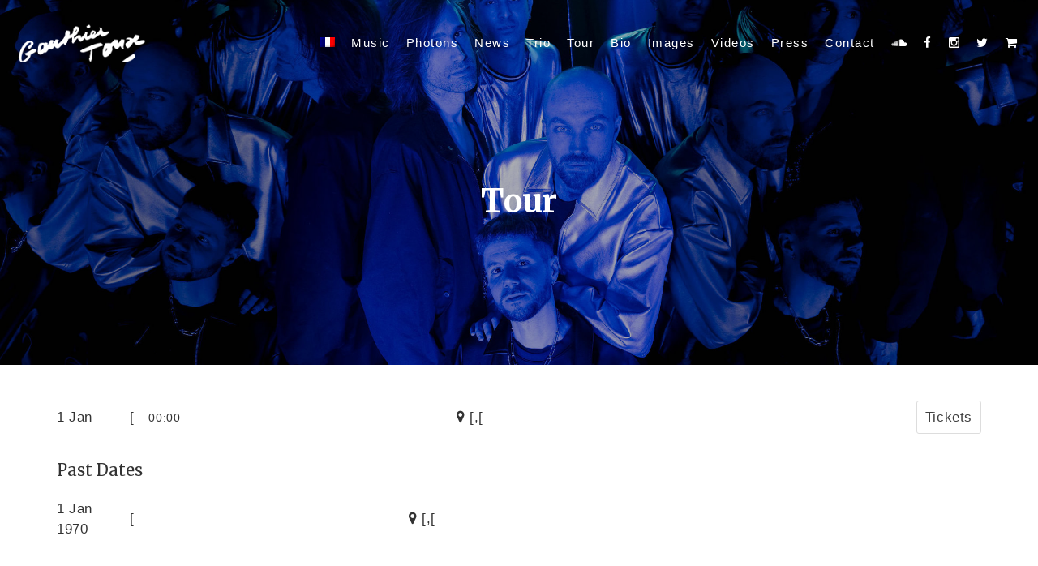

--- FILE ---
content_type: text/html; charset=UTF-8
request_url: https://gauthiertoux.com/tour/
body_size: 6865
content:
    <!DOCTYPE html>
    <html lang="fr-FR">

    <head>
        <meta charset="UTF-8">
        <meta name="viewport" content="width=device-width, initial-scale=1">
        <link rel="profile" href="http://gmpg.org/xfn/11">
        <link rel="pingback" href="https://gauthiertoux.com/xmlrpc.php">

        <title>Tour - Gauthier Toux</title>
<link rel="alternate" hreflang="en" href="https://gauthiertoux.com/en/tour/" />
<link rel="alternate" hreflang="fr" href="https://gauthiertoux.com/tour/" />
<!-- Jetpack Site Verification Tags -->
<meta name="google-site-verification" content="GEzErsFvQ28ygbR_wjy58ezXhFQyLaTcuZDrD4f_kwU" />

<!-- This site is optimized with the Yoast SEO plugin v12.0 - https://yoast.com/wordpress/plugins/seo/ -->
<link rel="canonical" href="https://gauthiertoux.com/tour/" />
<meta property="og:locale" content="fr_FR" />
<meta property="og:type" content="article" />
<meta property="og:title" content="Tour - Gauthier Toux" />
<meta property="og:url" content="https://gauthiertoux.com/tour/" />
<meta property="og:site_name" content="Gauthier Toux" />
<meta property="article:publisher" content="https://www.facebook.com/gauthier.toux" />
<meta name="twitter:card" content="summary" />
<meta name="twitter:title" content="Tour - Gauthier Toux" />
<script type='application/ld+json' class='yoast-schema-graph yoast-schema-graph--main'>{"@context":"https://schema.org","@graph":[{"@type":"WebSite","@id":"https://gauthiertoux.com/#website","url":"https://gauthiertoux.com/","name":"Gauthier Toux","publisher":{"@id":"https://gauthiertoux.com/#/schema/person/e89339a8070e698cd095d1d70cf4a6a8"},"potentialAction":{"@type":"SearchAction","target":"https://gauthiertoux.com/?s={search_term_string}","query-input":"required name=search_term_string"}},{"@type":"WebPage","@id":"https://gauthiertoux.com/tour/#webpage","url":"https://gauthiertoux.com/tour/","inLanguage":"fr-FR","name":"Tour - Gauthier Toux","isPartOf":{"@id":"https://gauthiertoux.com/#website"},"datePublished":"2017-03-23T19:43:28+00:00","dateModified":"2017-05-14T22:11:31+00:00"}]}</script>
<!-- / Yoast SEO plugin. -->

<link rel='dns-prefetch' href='//s0.wp.com' />
<link rel='dns-prefetch' href='//fonts.googleapis.com' />
<link rel='dns-prefetch' href='//s.w.org' />
<link rel="alternate" type="application/rss+xml" title="Gauthier Toux &raquo; Flux" href="https://gauthiertoux.com/feed/" />
<link rel="alternate" type="application/rss+xml" title="Gauthier Toux &raquo; Flux des commentaires" href="https://gauthiertoux.com/comments/feed/" />
		<script type="text/javascript">
			window._wpemojiSettings = {"baseUrl":"https:\/\/s.w.org\/images\/core\/emoji\/12.0.0-1\/72x72\/","ext":".png","svgUrl":"https:\/\/s.w.org\/images\/core\/emoji\/12.0.0-1\/svg\/","svgExt":".svg","source":{"concatemoji":"https:\/\/gauthiertoux.com\/wp-includes\/js\/wp-emoji-release.min.js?ver=5.2.23"}};
			!function(e,a,t){var n,r,o,i=a.createElement("canvas"),p=i.getContext&&i.getContext("2d");function s(e,t){var a=String.fromCharCode;p.clearRect(0,0,i.width,i.height),p.fillText(a.apply(this,e),0,0);e=i.toDataURL();return p.clearRect(0,0,i.width,i.height),p.fillText(a.apply(this,t),0,0),e===i.toDataURL()}function c(e){var t=a.createElement("script");t.src=e,t.defer=t.type="text/javascript",a.getElementsByTagName("head")[0].appendChild(t)}for(o=Array("flag","emoji"),t.supports={everything:!0,everythingExceptFlag:!0},r=0;r<o.length;r++)t.supports[o[r]]=function(e){if(!p||!p.fillText)return!1;switch(p.textBaseline="top",p.font="600 32px Arial",e){case"flag":return s([55356,56826,55356,56819],[55356,56826,8203,55356,56819])?!1:!s([55356,57332,56128,56423,56128,56418,56128,56421,56128,56430,56128,56423,56128,56447],[55356,57332,8203,56128,56423,8203,56128,56418,8203,56128,56421,8203,56128,56430,8203,56128,56423,8203,56128,56447]);case"emoji":return!s([55357,56424,55356,57342,8205,55358,56605,8205,55357,56424,55356,57340],[55357,56424,55356,57342,8203,55358,56605,8203,55357,56424,55356,57340])}return!1}(o[r]),t.supports.everything=t.supports.everything&&t.supports[o[r]],"flag"!==o[r]&&(t.supports.everythingExceptFlag=t.supports.everythingExceptFlag&&t.supports[o[r]]);t.supports.everythingExceptFlag=t.supports.everythingExceptFlag&&!t.supports.flag,t.DOMReady=!1,t.readyCallback=function(){t.DOMReady=!0},t.supports.everything||(n=function(){t.readyCallback()},a.addEventListener?(a.addEventListener("DOMContentLoaded",n,!1),e.addEventListener("load",n,!1)):(e.attachEvent("onload",n),a.attachEvent("onreadystatechange",function(){"complete"===a.readyState&&t.readyCallback()})),(n=t.source||{}).concatemoji?c(n.concatemoji):n.wpemoji&&n.twemoji&&(c(n.twemoji),c(n.wpemoji)))}(window,document,window._wpemojiSettings);
		</script>
		<style type="text/css">
img.wp-smiley,
img.emoji {
	display: inline !important;
	border: none !important;
	box-shadow: none !important;
	height: 1em !important;
	width: 1em !important;
	margin: 0 .07em !important;
	vertical-align: -0.1em !important;
	background: none !important;
	padding: 0 !important;
}
</style>
	<link rel='stylesheet' id='wp-block-library-css'  href='https://gauthiertoux.com/wp-includes/css/dist/block-library/style.min.css?ver=5.2.23' type='text/css' media='all' />
<link rel='stylesheet' id='wpml-legacy-horizontal-list-0-css'  href='//gauthiertoux.com/wp-content/plugins/sitepress-multilingual-cms/templates/language-switchers/legacy-list-horizontal/style.css?ver=1' type='text/css' media='all' />
<link rel='stylesheet' id='wpml-menu-item-0-css'  href='//gauthiertoux.com/wp-content/plugins/sitepress-multilingual-cms/templates/language-switchers/menu-item/style.css?ver=1' type='text/css' media='all' />
<link rel='stylesheet' id='ap_bootstrap-css-css'  href='https://gauthiertoux.com/wp-content/themes/peak/assets/css/bootstrap.min.css' type='text/css' media='all' />
<link rel='stylesheet' id='ap_font-awesome-css'  href='https://gauthiertoux.com/wp-content/themes/peak/assets/css/font-awesome.min.css' type='text/css' media='all' />
<link rel='stylesheet' id='jetpack-widget-social-icons-styles-css'  href='https://gauthiertoux.com/wp-content/plugins/jetpack/modules/widgets/social-icons/social-icons.css?ver=20170506' type='text/css' media='all' />
<link rel='stylesheet' id='audiopeak-style-css'  href='https://gauthiertoux.com/wp-content/themes/peak/style.css?ver=5.2.23' type='text/css' media='all' />
<link rel='stylesheet' id='kirki_google_fonts-css'  href='https://fonts.googleapis.com/css?family=Merriweather%3A700%2Cregular&#038;subset=latin-ext' type='text/css' media='all' />
<link rel='stylesheet' id='kirki-styles-peak-css'  href='https://gauthiertoux.com/wp-content/themes/peak/inc/kirki/assets/css/kirki-styles.css' type='text/css' media='all' />
<style id='kirki-styles-peak-inline-css' type='text/css'>
.layer,.layer-tweet{background-color:rgba(0,0,0,0.3);}
                    .hero-small-content-center
                    {top:55%;}section#tweets{background-attachment:fixed;}body{font-family:Helvetica,Arial,sans-serif;font-weight:500;font-style:normal;font-size:17px;line-height:1.5;letter-spacing:0.6px;text-transform:none;}.primary a{font-family:Helvetica,Arial,sans-serif;font-weight:500;font-style:normal;font-size:15px;line-height:2;letter-spacing:0.1em;text-transform:none;}.lead{font-family:Helvetica,Arial,sans-serif;font-weight:500;font-style:normal;font-size:20px;line-height:2em;letter-spacing:0;text-transform:none;}H1{font-family:Merriweather, Georgia, serif;font-weight:700;font-style:normal;font-size:35px;line-height:1.5;letter-spacing:0;text-transform:none;}H2{font-family:Merriweather, Georgia, serif;font-weight:400;font-style:normal;font-size:27px;line-height:1.5;letter-spacing:0;text-transform:none;}H3{font-family:Merriweather, Georgia, serif;font-weight:500;font-style:normal;font-size:24px;line-height:1.5;letter-spacing:0;text-transform:none;}H4{font-family:Merriweather, Georgia, serif;font-weight:500;font-style:normal;font-size:20px;line-height:1.5;letter-spacing:0;text-transform:none;}H5{font-family:Merriweather, Georgia, serif;font-weight:500;font-style:normal;font-size:18px;line-height:1.5;letter-spacing:0;text-transform:none;}H6{font-family:Merriweather, Georgia, serif;font-weight:500;font-style:normal;font-size:16px;line-height:1.5;letter-spacing:0;text-transform:none;}.hero,.hero-shop,.hero-small{background-image:url("https://gauthiertoux.com/wp-content/uploads/2025/05/PHOTONS_2-recadrée-2-copie.jpeg");}.home.layer{background-color:rgba(0,0,0,0.1);}@media screen and (min-width: 767px){section.hero .hero-content-center{text-align:left;}}
</style>
<link rel='stylesheet' id='jetpack_css-css'  href='https://gauthiertoux.com/wp-content/plugins/jetpack/css/jetpack.css?ver=6.2.5' type='text/css' media='all' />
<script type='text/javascript' src='https://gauthiertoux.com/wp-includes/js/jquery/jquery.js?ver=1.12.4-wp'></script>
<script type='text/javascript' src='https://gauthiertoux.com/wp-includes/js/jquery/jquery-migrate.min.js?ver=1.4.1'></script>
<script type='text/javascript'>
/* <![CDATA[ */
var wpml_browser_redirect_params = {"pageLanguage":"fr","languageUrls":{"en_US":"https:\/\/gauthiertoux.com\/en\/tour\/","en":"https:\/\/gauthiertoux.com\/en\/tour\/","US":"https:\/\/gauthiertoux.com\/en\/tour\/","fr_FR":"https:\/\/gauthiertoux.com\/tour\/","fr":"https:\/\/gauthiertoux.com\/tour\/","FR":"https:\/\/gauthiertoux.com\/tour\/"},"cookie":{"name":"_icl_visitor_lang_js","domain":"gauthiertoux.com","path":"\/","expiration":48}};
/* ]]> */
</script>
<script type='text/javascript' src='https://gauthiertoux.com/wp-content/plugins/sitepress-multilingual-cms/dist/js/browser-redirect/app.js?ver=4.0.3'></script>
<link rel='https://api.w.org/' href='https://gauthiertoux.com/wp-json/' />
<link rel="EditURI" type="application/rsd+xml" title="RSD" href="https://gauthiertoux.com/xmlrpc.php?rsd" />
<link rel="wlwmanifest" type="application/wlwmanifest+xml" href="https://gauthiertoux.com/wp-includes/wlwmanifest.xml" /> 
<meta name="generator" content="WordPress 5.2.23" />
<link rel='shortlink' href='https://wp.me/P8BxYi-27' />
<link rel="alternate" type="application/json+oembed" href="https://gauthiertoux.com/wp-json/oembed/1.0/embed?url=https%3A%2F%2Fgauthiertoux.com%2Ftour%2F" />
<link rel="alternate" type="text/xml+oembed" href="https://gauthiertoux.com/wp-json/oembed/1.0/embed?url=https%3A%2F%2Fgauthiertoux.com%2Ftour%2F&#038;format=xml" />
<meta name="generator" content="WPML ver:4.0.3 stt:1,4;" />

<link rel='dns-prefetch' href='//v0.wordpress.com'/>
<link rel='dns-prefetch' href='//i0.wp.com'/>
<link rel='dns-prefetch' href='//i1.wp.com'/>
<link rel='dns-prefetch' href='//i2.wp.com'/>
<style type='text/css'>img#wpstats{display:none}</style><link rel="icon" href="https://i1.wp.com/gauthiertoux.com/wp-content/uploads/2017/03/cropped-favicon-Gauthier-Toux-2-1.png?fit=32%2C32&#038;ssl=1" sizes="32x32" />
<link rel="icon" href="https://i1.wp.com/gauthiertoux.com/wp-content/uploads/2017/03/cropped-favicon-Gauthier-Toux-2-1.png?fit=192%2C192&#038;ssl=1" sizes="192x192" />
<link rel="apple-touch-icon-precomposed" href="https://i1.wp.com/gauthiertoux.com/wp-content/uploads/2017/03/cropped-favicon-Gauthier-Toux-2-1.png?fit=180%2C180&#038;ssl=1" />
<meta name="msapplication-TileImage" content="https://i1.wp.com/gauthiertoux.com/wp-content/uploads/2017/03/cropped-favicon-Gauthier-Toux-2-1.png?fit=270%2C270&#038;ssl=1" />
			<style type="text/css" id="wp-custom-css">
				/*
Vous pouvez ajouter du CSS personnalisé ici.

Cliquez sur l’icône d’aide ci-dessus pour en savoir plus.
*/

.slide-text-black a, .slide-text-black a:visited {
	style: bold;
	color: #CC9933;
}


/* cacher zone twitter sur pages artistes */

.artist-side-wrapper {
	display: none;
}

/* hero contin */

@media screen and (max-width: 767px) {
	.hero-content-center{
		top : 70%;
	}

	.hero-content-center h1 {
		line-height : 1.2;
	}
}

			</style>
		    </head>

    <body class="page-template page-template-page_tour page-template-page_tour-php page page-id-131">
        <!-- Header -->
        <header id="header-top">

            <div class="header container">
                <!-- Logo Image -->
                <div class="site-branding">
                                            <a href='https://gauthiertoux.com/' title='Gauthier Toux' rel='home'><img src='https://gauthiertoux.com/wp-content/uploads/2017/03/logo_GauthierToux_395x112px.png' alt='Gauthier Toux'></a>
                                        </div>
                <!-- End of Logo Image -->

                <!-- Mobile Nav -->
                                    <div class="button_container" id="toggle">
                        <span class="top"></span>
                        <span class="middle"></span>
                        <span class="bottom"></span>
                    </div>

                    <div class="overlay-container">
                        <div class="overlay" id="overlay">
                            <nav class="overlay-menu">
                                <div class="secondary-fullscreen">
                                    <div class="menu-main-menu-container"><ul id="primary-menu-1" class="menu"><li id="menu-item-wpml-ls-6-en" class="menu-item wpml-ls-slot-6 wpml-ls-item wpml-ls-item-en wpml-ls-menu-item wpml-ls-first-item wpml-ls-last-item menu-item-type-wpml_ls_menu_item menu-item-object-wpml_ls_menu_item menu-item-wpml-ls-6-en"><a href="https://gauthiertoux.com/en/tour/"><img class="wpml-ls-flag" src="https://gauthiertoux.com/wp-content/plugins/sitepress-multilingual-cms/res/flags/en.png" alt="en" title="English"></a></li>
<li id="menu-item-147" class="menu-item menu-item-type-post_type menu-item-object-page menu-item-147"><a href="https://gauthiertoux.com/music/">Musique</a></li>
<li id="menu-item-9600" class="menu-item menu-item-type-post_type menu-item-object-page menu-item-9600"><a href="https://gauthiertoux.com/photons/">Photons</a></li>
<li id="menu-item-1805" class="menu-item menu-item-type-post_type menu-item-object-page menu-item-1805"><a href="https://gauthiertoux.com/trio-2/">Trio</a></li>
<li id="menu-item-142" class="menu-item menu-item-type-post_type menu-item-object-page menu-item-142"><a href="https://gauthiertoux.com/news/">News</a></li>
<li id="menu-item-146" class="menu-item menu-item-type-post_type menu-item-object-page current-menu-item page_item page-item-131 current_page_item menu-item-146"><a href="https://gauthiertoux.com/tour/" aria-current="page">Tour</a></li>
<li id="menu-item-215" class="menu-item menu-item-type-custom menu-item-object-custom menu-item-215"><a href="http://gauthiertoux.com/artists/gauthier-toux/">Bio</a></li>
<li id="menu-item-150" class="menu-item menu-item-type-post_type menu-item-object-page menu-item-150"><a href="https://gauthiertoux.com/images/">Images</a></li>
<li id="menu-item-145" class="menu-item menu-item-type-post_type menu-item-object-page menu-item-145"><a href="https://gauthiertoux.com/videos/">Videos</a></li>
<li id="menu-item-202" class="menu-item menu-item-type-post_type menu-item-object-page menu-item-202"><a href="https://gauthiertoux.com/presse/">Presse</a></li>
<li id="menu-item-144" class="menu-item menu-item-type-post_type menu-item-object-page menu-item-144"><a href="https://gauthiertoux.com/contact-gauthier-toux/">Contact</a></li>
<li id="menu-item-305" class="menu-item menu-item-type-custom menu-item-object-custom menu-item-305"><a href="https://soundcloud.com/gauthier-toux"><i class="fa fa-soundcloud"></i></a></li>
<li id="menu-item-250" class="menu-item menu-item-type-custom menu-item-object-custom menu-item-250"><a href="https://www.facebook.com/Gauthier-Toux-Trio-313515530677"><i class="fa fa-facebook"></i></a></li>
<li id="menu-item-224" class="menu-item menu-item-type-custom menu-item-object-custom menu-item-224"><a href="http://instagram.com/gauthiertoux/"><i class="fa fa-instagram"></i></a></li>
<li id="menu-item-697" class="menu-item menu-item-type-custom menu-item-object-custom menu-item-697"><a href="https://twitter.com/GauthierToux"><i class="fa fa-twitter"></i></a></li>
<li id="menu-item-668" class="menu-item menu-item-type-custom menu-item-object-custom menu-item-668"><a href="https://modulor.lnk.to/GTT-TCYS"><i class="fa fa-shopping-cart"></i></a></li>
</ul></div>                                </div>
                            </nav>
                        </div>
                        <!-- End of Mobile Nav -->

                        <div class="primary">
                            <div class="menu-main-menu-container"><ul id="primary-menu" class="menu"><li class="menu-item wpml-ls-slot-6 wpml-ls-item wpml-ls-item-en wpml-ls-menu-item wpml-ls-first-item wpml-ls-last-item menu-item-type-wpml_ls_menu_item menu-item-object-wpml_ls_menu_item menu-item-wpml-ls-6-en"><a href="https://gauthiertoux.com/en/tour/"><img class="wpml-ls-flag" src="https://gauthiertoux.com/wp-content/plugins/sitepress-multilingual-cms/res/flags/en.png" alt="en" title="English"></a></li>
<li class="menu-item menu-item-type-post_type menu-item-object-page menu-item-147"><a href="https://gauthiertoux.com/music/">Musique</a></li>
<li class="menu-item menu-item-type-post_type menu-item-object-page menu-item-9600"><a href="https://gauthiertoux.com/photons/">Photons</a></li>
<li class="menu-item menu-item-type-post_type menu-item-object-page menu-item-1805"><a href="https://gauthiertoux.com/trio-2/">Trio</a></li>
<li class="menu-item menu-item-type-post_type menu-item-object-page menu-item-142"><a href="https://gauthiertoux.com/news/">News</a></li>
<li class="menu-item menu-item-type-post_type menu-item-object-page current-menu-item page_item page-item-131 current_page_item menu-item-146"><a href="https://gauthiertoux.com/tour/" aria-current="page">Tour</a></li>
<li class="menu-item menu-item-type-custom menu-item-object-custom menu-item-215"><a href="http://gauthiertoux.com/artists/gauthier-toux/">Bio</a></li>
<li class="menu-item menu-item-type-post_type menu-item-object-page menu-item-150"><a href="https://gauthiertoux.com/images/">Images</a></li>
<li class="menu-item menu-item-type-post_type menu-item-object-page menu-item-145"><a href="https://gauthiertoux.com/videos/">Videos</a></li>
<li class="menu-item menu-item-type-post_type menu-item-object-page menu-item-202"><a href="https://gauthiertoux.com/presse/">Presse</a></li>
<li class="menu-item menu-item-type-post_type menu-item-object-page menu-item-144"><a href="https://gauthiertoux.com/contact-gauthier-toux/">Contact</a></li>
<li class="menu-item menu-item-type-custom menu-item-object-custom menu-item-305"><a href="https://soundcloud.com/gauthier-toux"><i class="fa fa-soundcloud"></i></a></li>
<li class="menu-item menu-item-type-custom menu-item-object-custom menu-item-250"><a href="https://www.facebook.com/Gauthier-Toux-Trio-313515530677"><i class="fa fa-facebook"></i></a></li>
<li class="menu-item menu-item-type-custom menu-item-object-custom menu-item-224"><a href="http://instagram.com/gauthiertoux/"><i class="fa fa-instagram"></i></a></li>
<li class="menu-item menu-item-type-custom menu-item-object-custom menu-item-697"><a href="https://twitter.com/GauthierToux"><i class="fa fa-twitter"></i></a></li>
<li class="menu-item menu-item-type-custom menu-item-object-custom menu-item-668"><a href="https://modulor.lnk.to/GTT-TCYS"><i class="fa fa-shopping-cart"></i></a></li>
</ul></div>                        </div>
                    </div>
            </div>
        </header>
        <!-- End of Header -->

    <!-- Hero Section -->
    
        <div class="hero-small" style="">
            <div class="layer"></div>
            <div class="hero-small-content-center">
                <div class="hero-text-header">
                    <h1>Tour</h1>
                                    </div>
            </div>
        </div>
        <!-- End of Hero Section -->

        <div class="content">
            <div class="container">
                <div class="row">
                    <div class="col-lg-12">
                        <div id="portfolio-wrapper">
                                <div class="single tour-wrapper">
                                                                            <table>
                                            <tbody>
                                                 <tr> <td class="tour-date">1 Jan</td> <td class="tour">[ - <small>00:00</small></td> <td class="tour"><i class="fa fa-map-marker"></i> [,[</td> <td class="tour-btn"><a href="[">Tickets</a></td> </tr>                                            </tbody>
                                        </table>
                                </div>
                                
                                <div class="single tour-wrapper">
                                <h4> Past Dates </h4>
                                                                            <table>
                                            <tbody>
                                                 <tr> <td class="tour-date">1 Jan 1970</td> <td class="tour">[</small></td> <td class="tour"><i class="fa fa-map-marker"></i> [,[</td> <td class="tour-btn"></td> </tr>                                            </tbody>
                                        </table>
                                </div>
                                                        </div>
                    </div>
                </div>
            </div>
        </div>
        <!-- End of Tour Section -->
        
    <!-- Newsletter Show/Hide -->
            </div>
                    <!-- End of Newsletter -->

            <!-- Footer -->
            <footer class="site-footer">
                <div class="container">
                    <div class="row">
                        <div id="footer-sidebar" class="secondary">
                            <div id="footer-1" class="col-sm-4 col-md-4 col-md-4">
                                <aside class="widget well widget_contact_info" id="widget_contact_info-4"><h2 class="widget-title">Booking France &amp; world</h2><div itemscope itemtype="http://schema.org/LocalBusiness"><div class="confit-address" itemscope itemtype="http://schema.org/PostalAddress" itemprop="address"><a href="https://maps.google.com/maps?z=16&#038;q=dunose+productions" target="_blank">DuNose Productions<br/></a></div><div class="confit-phone"><span itemprop="telephone">+33(0)1 34 14 25 16</span></div><div class="confit-email"><a href="mailto:info@dunose.com">info@dunose.com</a></div></div></aside>                            </div>
                            <div id="footer-2" class="col-sm-4 col-md-4 col-md-4">
                                <aside class="widget well widget_contact_info" id="widget_contact_info-3"><h2 class="widget-title">Booking Switzerland</h2><div itemscope itemtype="http://schema.org/LocalBusiness"><div class="confit-address" itemscope itemtype="http://schema.org/PostalAddress" itemprop="address"><a href="https://maps.google.com/maps?z=16&#038;q=david+michaud" target="_blank">David Michaud<br/></a></div><div class="confit-phone"><span itemprop="telephone">+41 78 896 22 32</span></div><div class="confit-email"><a href="mailto:david@insomniacs.ch">david@insomniacs.ch</a></div></div></aside>                            </div>
                            <div id="footer-3" class="col-sm-4 col-md-4 col-md-4">
                                <aside class="widget well widget_contact_info" id="widget_contact_info-6"><h2 class="widget-title">Management</h2><div itemscope itemtype="http://schema.org/LocalBusiness"><div class="confit-address" itemscope itemtype="http://schema.org/PostalAddress" itemprop="address"><a href="https://maps.google.com/maps?z=16&#038;q=amélie+salembier" target="_blank">Amélie Salembier <br/><br/></a></div><div class="confit-email"><a href="mailto:amelie@molpe-music.com">amelie@molpe-music.com</a></div></div></aside><aside class="widget well widget_text" id="text-8">			<div class="textwidget"><p><a href="https://www.molpe-music.com/">https://www.molpe-music.com/</a></p>
</div>
		</aside>                            </div>
                        </div>
                    </div>
                </div>
            </footer>
            <!-- End of Footer -->

            <!-- Footer Menu -->
            <div class="footer-menu container">

                <div class="menu-main-menu-container"><ul id="menu-main-menu" class="menu"><li class="menu-item wpml-ls-slot-6 wpml-ls-item wpml-ls-item-en wpml-ls-menu-item wpml-ls-first-item wpml-ls-last-item menu-item-type-wpml_ls_menu_item menu-item-object-wpml_ls_menu_item menu-item-wpml-ls-6-en"><a href="https://gauthiertoux.com/en/tour/"><img class="wpml-ls-flag" src="https://gauthiertoux.com/wp-content/plugins/sitepress-multilingual-cms/res/flags/en.png" alt="en" title="English"></a></li>
<li class="menu-item menu-item-type-post_type menu-item-object-page menu-item-147"><a href="https://gauthiertoux.com/music/">Musique</a></li>
<li class="menu-item menu-item-type-post_type menu-item-object-page menu-item-9600"><a href="https://gauthiertoux.com/photons/">Photons</a></li>
<li class="menu-item menu-item-type-post_type menu-item-object-page menu-item-1805"><a href="https://gauthiertoux.com/trio-2/">Trio</a></li>
<li class="menu-item menu-item-type-post_type menu-item-object-page menu-item-142"><a href="https://gauthiertoux.com/news/">News</a></li>
<li class="menu-item menu-item-type-post_type menu-item-object-page current-menu-item page_item page-item-131 current_page_item menu-item-146"><a href="https://gauthiertoux.com/tour/" aria-current="page">Tour</a></li>
<li class="menu-item menu-item-type-custom menu-item-object-custom menu-item-215"><a href="http://gauthiertoux.com/artists/gauthier-toux/">Bio</a></li>
<li class="menu-item menu-item-type-post_type menu-item-object-page menu-item-150"><a href="https://gauthiertoux.com/images/">Images</a></li>
<li class="menu-item menu-item-type-post_type menu-item-object-page menu-item-145"><a href="https://gauthiertoux.com/videos/">Videos</a></li>
<li class="menu-item menu-item-type-post_type menu-item-object-page menu-item-202"><a href="https://gauthiertoux.com/presse/">Presse</a></li>
<li class="menu-item menu-item-type-post_type menu-item-object-page menu-item-144"><a href="https://gauthiertoux.com/contact-gauthier-toux/">Contact</a></li>
<li class="menu-item menu-item-type-custom menu-item-object-custom menu-item-305"><a href="https://soundcloud.com/gauthier-toux"><i class="fa fa-soundcloud"></i></a></li>
<li class="menu-item menu-item-type-custom menu-item-object-custom menu-item-250"><a href="https://www.facebook.com/Gauthier-Toux-Trio-313515530677"><i class="fa fa-facebook"></i></a></li>
<li class="menu-item menu-item-type-custom menu-item-object-custom menu-item-224"><a href="http://instagram.com/gauthiertoux/"><i class="fa fa-instagram"></i></a></li>
<li class="menu-item menu-item-type-custom menu-item-object-custom menu-item-697"><a href="https://twitter.com/GauthierToux"><i class="fa fa-twitter"></i></a></li>
<li class="menu-item menu-item-type-custom menu-item-object-custom menu-item-668"><a href="https://modulor.lnk.to/GTT-TCYS"><i class="fa fa-shopping-cart"></i></a></li>
</ul></div>                    <div class="footer-text">
                        <p>
                            © 2025 - Gauthier Toux                        </p>
                    </div>
            </div>
            <!-- End of Footer Menu -->

            	<div style="display:none">
	</div>
<script type='text/javascript' src='https://gauthiertoux.com/wp-content/plugins/jetpack/_inc/build/photon/photon.min.js?ver=20130122'></script>
<script type='text/javascript' src='https://s0.wp.com/wp-content/js/devicepx-jetpack.js?ver=202605'></script>
<script type='text/javascript'>
/* <![CDATA[ */
var soundcloud_settings = {"soundcloud_widget_id":""};
/* ]]> */
</script>
<script type='text/javascript' src='https://gauthiertoux.com/wp-content/themes/peak/assets/js/main.js'></script>
<script type='text/javascript' src='https://gauthiertoux.com/wp-includes/js/wp-embed.min.js?ver=5.2.23'></script>
<script type='text/javascript' src='https://stats.wp.com/e-202605.js' async='async' defer='defer'></script>
<script type='text/javascript'>
	_stq = window._stq || [];
	_stq.push([ 'view', {v:'ext',j:'1:6.2.5',blog:'127159414',post:'131',tz:'1',srv:'gauthiertoux.com'} ]);
	_stq.push([ 'clickTrackerInit', '127159414', '131' ]);
</script>
            </body>

            </html>

--- FILE ---
content_type: text/html; charset=UTF-8
request_url: https://gauthiertoux.com/en/tour/
body_size: 6816
content:
    <!DOCTYPE html>
    <html lang="en-US">

    <head>
        <meta charset="UTF-8">
        <meta name="viewport" content="width=device-width, initial-scale=1">
        <link rel="profile" href="http://gmpg.org/xfn/11">
        <link rel="pingback" href="https://gauthiertoux.com/xmlrpc.php">

        <title>Tour - Gauthier Toux</title>
<link rel="alternate" hreflang="en" href="https://gauthiertoux.com/en/tour/" />
<link rel="alternate" hreflang="fr" href="https://gauthiertoux.com/tour/" />
<!-- Jetpack Site Verification Tags -->
<meta name="google-site-verification" content="GEzErsFvQ28ygbR_wjy58ezXhFQyLaTcuZDrD4f_kwU" />

<!-- This site is optimized with the Yoast SEO plugin v12.0 - https://yoast.com/wordpress/plugins/seo/ -->
<link rel="canonical" href="https://gauthiertoux.com/en/tour/" />
<meta property="og:locale" content="en_US" />
<meta property="og:type" content="article" />
<meta property="og:title" content="Tour - Gauthier Toux" />
<meta property="og:url" content="https://gauthiertoux.com/en/tour/" />
<meta property="og:site_name" content="Gauthier Toux" />
<meta property="article:publisher" content="https://www.facebook.com/gauthier.toux" />
<meta name="twitter:card" content="summary" />
<meta name="twitter:title" content="Tour - Gauthier Toux" />
<script type='application/ld+json' class='yoast-schema-graph yoast-schema-graph--main'>{"@context":"https://schema.org","@graph":[{"@type":"WebSite","@id":"https://gauthiertoux.com/en/#website","url":"https://gauthiertoux.com/en/","name":"Gauthier Toux","publisher":{"@id":"https://gauthiertoux.com/en/#/schema/person/e89339a8070e698cd095d1d70cf4a6a8"},"potentialAction":{"@type":"SearchAction","target":"https://gauthiertoux.com/en/?s={search_term_string}","query-input":"required name=search_term_string"}},{"@type":"WebPage","@id":"https://gauthiertoux.com/en/tour/#webpage","url":"https://gauthiertoux.com/en/tour/","inLanguage":"en-US","name":"Tour - Gauthier Toux","isPartOf":{"@id":"https://gauthiertoux.com/en/#website"},"datePublished":"2017-05-14T20:56:19+00:00","dateModified":"2017-05-14T22:10:58+00:00"}]}</script>
<!-- / Yoast SEO plugin. -->

<link rel='dns-prefetch' href='//s0.wp.com' />
<link rel='dns-prefetch' href='//fonts.googleapis.com' />
<link rel='dns-prefetch' href='//s.w.org' />
<link rel="alternate" type="application/rss+xml" title="Gauthier Toux &raquo; Feed" href="https://gauthiertoux.com/en/feed/" />
<link rel="alternate" type="application/rss+xml" title="Gauthier Toux &raquo; Comments Feed" href="https://gauthiertoux.com/en/comments/feed/" />
		<script type="text/javascript">
			window._wpemojiSettings = {"baseUrl":"https:\/\/s.w.org\/images\/core\/emoji\/12.0.0-1\/72x72\/","ext":".png","svgUrl":"https:\/\/s.w.org\/images\/core\/emoji\/12.0.0-1\/svg\/","svgExt":".svg","source":{"concatemoji":"https:\/\/gauthiertoux.com\/wp-includes\/js\/wp-emoji-release.min.js?ver=5.2.23"}};
			!function(e,a,t){var n,r,o,i=a.createElement("canvas"),p=i.getContext&&i.getContext("2d");function s(e,t){var a=String.fromCharCode;p.clearRect(0,0,i.width,i.height),p.fillText(a.apply(this,e),0,0);e=i.toDataURL();return p.clearRect(0,0,i.width,i.height),p.fillText(a.apply(this,t),0,0),e===i.toDataURL()}function c(e){var t=a.createElement("script");t.src=e,t.defer=t.type="text/javascript",a.getElementsByTagName("head")[0].appendChild(t)}for(o=Array("flag","emoji"),t.supports={everything:!0,everythingExceptFlag:!0},r=0;r<o.length;r++)t.supports[o[r]]=function(e){if(!p||!p.fillText)return!1;switch(p.textBaseline="top",p.font="600 32px Arial",e){case"flag":return s([55356,56826,55356,56819],[55356,56826,8203,55356,56819])?!1:!s([55356,57332,56128,56423,56128,56418,56128,56421,56128,56430,56128,56423,56128,56447],[55356,57332,8203,56128,56423,8203,56128,56418,8203,56128,56421,8203,56128,56430,8203,56128,56423,8203,56128,56447]);case"emoji":return!s([55357,56424,55356,57342,8205,55358,56605,8205,55357,56424,55356,57340],[55357,56424,55356,57342,8203,55358,56605,8203,55357,56424,55356,57340])}return!1}(o[r]),t.supports.everything=t.supports.everything&&t.supports[o[r]],"flag"!==o[r]&&(t.supports.everythingExceptFlag=t.supports.everythingExceptFlag&&t.supports[o[r]]);t.supports.everythingExceptFlag=t.supports.everythingExceptFlag&&!t.supports.flag,t.DOMReady=!1,t.readyCallback=function(){t.DOMReady=!0},t.supports.everything||(n=function(){t.readyCallback()},a.addEventListener?(a.addEventListener("DOMContentLoaded",n,!1),e.addEventListener("load",n,!1)):(e.attachEvent("onload",n),a.attachEvent("onreadystatechange",function(){"complete"===a.readyState&&t.readyCallback()})),(n=t.source||{}).concatemoji?c(n.concatemoji):n.wpemoji&&n.twemoji&&(c(n.twemoji),c(n.wpemoji)))}(window,document,window._wpemojiSettings);
		</script>
		<style type="text/css">
img.wp-smiley,
img.emoji {
	display: inline !important;
	border: none !important;
	box-shadow: none !important;
	height: 1em !important;
	width: 1em !important;
	margin: 0 .07em !important;
	vertical-align: -0.1em !important;
	background: none !important;
	padding: 0 !important;
}
</style>
	<link rel='stylesheet' id='wp-block-library-css'  href='https://gauthiertoux.com/wp-includes/css/dist/block-library/style.min.css?ver=5.2.23' type='text/css' media='all' />
<link rel='stylesheet' id='wpml-legacy-horizontal-list-0-css'  href='//gauthiertoux.com/wp-content/plugins/sitepress-multilingual-cms/templates/language-switchers/legacy-list-horizontal/style.css?ver=1' type='text/css' media='all' />
<link rel='stylesheet' id='wpml-menu-item-0-css'  href='//gauthiertoux.com/wp-content/plugins/sitepress-multilingual-cms/templates/language-switchers/menu-item/style.css?ver=1' type='text/css' media='all' />
<link rel='stylesheet' id='ap_bootstrap-css-css'  href='https://gauthiertoux.com/wp-content/themes/peak/assets/css/bootstrap.min.css' type='text/css' media='all' />
<link rel='stylesheet' id='ap_font-awesome-css'  href='https://gauthiertoux.com/wp-content/themes/peak/assets/css/font-awesome.min.css' type='text/css' media='all' />
<link rel='stylesheet' id='jetpack-widget-social-icons-styles-css'  href='https://gauthiertoux.com/wp-content/plugins/jetpack/modules/widgets/social-icons/social-icons.css?ver=20170506' type='text/css' media='all' />
<link rel='stylesheet' id='audiopeak-style-css'  href='https://gauthiertoux.com/wp-content/themes/peak/style.css?ver=5.2.23' type='text/css' media='all' />
<link rel='stylesheet' id='kirki_google_fonts-css'  href='https://fonts.googleapis.com/css?family=Merriweather%3A700%2Cregular&#038;subset=latin-ext' type='text/css' media='all' />
<link rel='stylesheet' id='kirki-styles-peak-css'  href='https://gauthiertoux.com/wp-content/themes/peak/inc/kirki/assets/css/kirki-styles.css' type='text/css' media='all' />
<style id='kirki-styles-peak-inline-css' type='text/css'>
.layer,.layer-tweet{background-color:rgba(0,0,0,0.3);}
                    .hero-small-content-center
                    {top:55%;}section#tweets{background-attachment:fixed;}body{font-family:Helvetica,Arial,sans-serif;font-weight:500;font-style:normal;font-size:17px;line-height:1.5;letter-spacing:0.6px;text-transform:none;}.primary a{font-family:Helvetica,Arial,sans-serif;font-weight:500;font-style:normal;font-size:15px;line-height:2;letter-spacing:0.1em;text-transform:none;}.lead{font-family:Helvetica,Arial,sans-serif;font-weight:500;font-style:normal;font-size:20px;line-height:2em;letter-spacing:0;text-transform:none;}H1{font-family:Merriweather, Georgia, serif;font-weight:700;font-style:normal;font-size:35px;line-height:1.5;letter-spacing:0;text-transform:none;}H2{font-family:Merriweather, Georgia, serif;font-weight:400;font-style:normal;font-size:27px;line-height:1.5;letter-spacing:0;text-transform:none;}H3{font-family:Merriweather, Georgia, serif;font-weight:500;font-style:normal;font-size:24px;line-height:1.5;letter-spacing:0;text-transform:none;}H4{font-family:Merriweather, Georgia, serif;font-weight:500;font-style:normal;font-size:20px;line-height:1.5;letter-spacing:0;text-transform:none;}H5{font-family:Merriweather, Georgia, serif;font-weight:500;font-style:normal;font-size:18px;line-height:1.5;letter-spacing:0;text-transform:none;}H6{font-family:Merriweather, Georgia, serif;font-weight:500;font-style:normal;font-size:16px;line-height:1.5;letter-spacing:0;text-transform:none;}.hero,.hero-shop,.hero-small{background-image:url("https://gauthiertoux.com/wp-content/uploads/2025/05/PHOTONS_2-recadrée-2-copie.jpeg");}.home.layer{background-color:rgba(0,0,0,0.1);}@media screen and (min-width: 767px){section.hero .hero-content-center{text-align:left;}}
</style>
<link rel='stylesheet' id='jetpack_css-css'  href='https://gauthiertoux.com/wp-content/plugins/jetpack/css/jetpack.css?ver=6.2.5' type='text/css' media='all' />
<script type='text/javascript' src='https://gauthiertoux.com/wp-includes/js/jquery/jquery.js?ver=1.12.4-wp'></script>
<script type='text/javascript' src='https://gauthiertoux.com/wp-includes/js/jquery/jquery-migrate.min.js?ver=1.4.1'></script>
<script type='text/javascript'>
/* <![CDATA[ */
var wpml_browser_redirect_params = {"pageLanguage":"en","languageUrls":{"en_US":"https:\/\/gauthiertoux.com\/en\/tour\/","en":"https:\/\/gauthiertoux.com\/en\/tour\/","US":"https:\/\/gauthiertoux.com\/en\/tour\/","fr_FR":"https:\/\/gauthiertoux.com\/tour\/","fr":"https:\/\/gauthiertoux.com\/tour\/","FR":"https:\/\/gauthiertoux.com\/tour\/"},"cookie":{"name":"_icl_visitor_lang_js","domain":"gauthiertoux.com","path":"\/","expiration":48}};
/* ]]> */
</script>
<script type='text/javascript' src='https://gauthiertoux.com/wp-content/plugins/sitepress-multilingual-cms/dist/js/browser-redirect/app.js?ver=4.0.3'></script>
<link rel='https://api.w.org/' href='https://gauthiertoux.com/wp-json/' />
<link rel="EditURI" type="application/rsd+xml" title="RSD" href="https://gauthiertoux.com/xmlrpc.php?rsd" />
<link rel="wlwmanifest" type="application/wlwmanifest+xml" href="https://gauthiertoux.com/wp-includes/wlwmanifest.xml" /> 
<meta name="generator" content="WordPress 5.2.23" />
<link rel='shortlink' href='https://wp.me/P8BxYi-77' />
<link rel="alternate" type="application/json+oembed" href="https://gauthiertoux.com/wp-json/oembed/1.0/embed?url=https%3A%2F%2Fgauthiertoux.com%2Fen%2Ftour%2F" />
<link rel="alternate" type="text/xml+oembed" href="https://gauthiertoux.com/wp-json/oembed/1.0/embed?url=https%3A%2F%2Fgauthiertoux.com%2Fen%2Ftour%2F&#038;format=xml" />
<meta name="generator" content="WPML ver:4.0.3 stt:1,4;" />

<link rel='dns-prefetch' href='//v0.wordpress.com'/>
<link rel='dns-prefetch' href='//i0.wp.com'/>
<link rel='dns-prefetch' href='//i1.wp.com'/>
<link rel='dns-prefetch' href='//i2.wp.com'/>
<style type='text/css'>img#wpstats{display:none}</style><link rel="icon" href="https://i1.wp.com/gauthiertoux.com/wp-content/uploads/2017/03/cropped-favicon-Gauthier-Toux-2-1.png?fit=32%2C32&#038;ssl=1" sizes="32x32" />
<link rel="icon" href="https://i1.wp.com/gauthiertoux.com/wp-content/uploads/2017/03/cropped-favicon-Gauthier-Toux-2-1.png?fit=192%2C192&#038;ssl=1" sizes="192x192" />
<link rel="apple-touch-icon-precomposed" href="https://i1.wp.com/gauthiertoux.com/wp-content/uploads/2017/03/cropped-favicon-Gauthier-Toux-2-1.png?fit=180%2C180&#038;ssl=1" />
<meta name="msapplication-TileImage" content="https://i1.wp.com/gauthiertoux.com/wp-content/uploads/2017/03/cropped-favicon-Gauthier-Toux-2-1.png?fit=270%2C270&#038;ssl=1" />
			<style type="text/css" id="wp-custom-css">
				/*
Vous pouvez ajouter du CSS personnalisé ici.

Cliquez sur l’icône d’aide ci-dessus pour en savoir plus.
*/

.slide-text-black a, .slide-text-black a:visited {
	style: bold;
	color: #CC9933;
}


/* cacher zone twitter sur pages artistes */

.artist-side-wrapper {
	display: none;
}

/* hero contin */

@media screen and (max-width: 767px) {
	.hero-content-center{
		top : 70%;
	}

	.hero-content-center h1 {
		line-height : 1.2;
	}
}

			</style>
		    </head>

    <body class="page-template page-template-page_tour page-template-page_tour-php page page-id-441">
        <!-- Header -->
        <header id="header-top">

            <div class="header container">
                <!-- Logo Image -->
                <div class="site-branding">
                                            <a href='https://gauthiertoux.com/en/' title='Gauthier Toux' rel='home'><img src='https://gauthiertoux.com/wp-content/uploads/2017/03/logo_GauthierToux_395x112px.png' alt='Gauthier Toux'></a>
                                        </div>
                <!-- End of Logo Image -->

                <!-- Mobile Nav -->
                                    <div class="button_container" id="toggle">
                        <span class="top"></span>
                        <span class="middle"></span>
                        <span class="bottom"></span>
                    </div>

                    <div class="overlay-container">
                        <div class="overlay" id="overlay">
                            <nav class="overlay-menu">
                                <div class="secondary-fullscreen">
                                    <div class="menu-main-menu-container"><ul id="primary-menu-1" class="menu"><li id="menu-item-wpml-ls-6-fr" class="menu-item wpml-ls-slot-6 wpml-ls-item wpml-ls-item-fr wpml-ls-menu-item wpml-ls-first-item wpml-ls-last-item menu-item-type-wpml_ls_menu_item menu-item-object-wpml_ls_menu_item menu-item-wpml-ls-6-fr"><a href="https://gauthiertoux.com/tour/"><img class="wpml-ls-flag" src="https://gauthiertoux.com/wp-content/plugins/sitepress-multilingual-cms/res/flags/fr.png" alt="fr" title="Français"></a></li>
<li id="menu-item-456" class="menu-item menu-item-type-post_type menu-item-object-page menu-item-456"><a href="https://gauthiertoux.com/en/music/">Music</a></li>
<li id="menu-item-9600" class="menu-item menu-item-type-post_type menu-item-object-page menu-item-9600"><a href="https://gauthiertoux.com/photons/">Photons</a></li>
<li id="menu-item-457" class="menu-item menu-item-type-post_type menu-item-object-page menu-item-457"><a href="https://gauthiertoux.com/en/news/">News</a></li>
<li id="menu-item-1805" class="menu-item menu-item-type-post_type menu-item-object-page menu-item-1805"><a href="https://gauthiertoux.com/trio-2/">Trio</a></li>
<li id="menu-item-458" class="menu-item menu-item-type-post_type menu-item-object-page current-menu-item page_item page-item-441 current_page_item menu-item-458"><a href="https://gauthiertoux.com/en/tour/" aria-current="page">Tour</a></li>
<li id="menu-item-405" class="menu-item menu-item-type-custom menu-item-object-custom menu-item-405"><a href="http://gauthiertoux.com/en/artists/gauthier-toux/">Bio</a></li>
<li id="menu-item-407" class="menu-item menu-item-type-post_type menu-item-object-page menu-item-407"><a href="https://gauthiertoux.com/en/images/">Images</a></li>
<li id="menu-item-460" class="menu-item menu-item-type-post_type menu-item-object-page menu-item-460"><a href="https://gauthiertoux.com/en/videos/">Videos</a></li>
<li id="menu-item-461" class="menu-item menu-item-type-post_type menu-item-object-page menu-item-461"><a href="https://gauthiertoux.com/en/press/">Press</a></li>
<li id="menu-item-408" class="menu-item menu-item-type-post_type menu-item-object-page menu-item-408"><a href="https://gauthiertoux.com/en/contact/">Contact</a></li>
<li id="menu-item-409" class="menu-item menu-item-type-custom menu-item-object-custom menu-item-409"><a href="https://soundcloud.com/gauthier-toux"><i class="fa fa-soundcloud"></i></a></li>
<li id="menu-item-410" class="menu-item menu-item-type-custom menu-item-object-custom menu-item-410"><a href="https://www.facebook.com/Gauthier-Toux-Trio-313515530677"><i class="fa fa-facebook"></i></a></li>
<li id="menu-item-411" class="menu-item menu-item-type-custom menu-item-object-custom menu-item-411"><a href="http://instagram.com/gauthiertoux/"><i class="fa fa-instagram"></i></a></li>
<li id="menu-item-697" class="menu-item menu-item-type-custom menu-item-object-custom menu-item-697"><a href="https://twitter.com/GauthierToux"><i class="fa fa-twitter"></i></a></li>
<li id="menu-item-668" class="menu-item menu-item-type-custom menu-item-object-custom menu-item-668"><a href="https://modulor.lnk.to/GTT-TCYS"><i class="fa fa-shopping-cart"></i></a></li>
</ul></div>                                </div>
                            </nav>
                        </div>
                        <!-- End of Mobile Nav -->

                        <div class="primary">
                            <div class="menu-main-menu-container"><ul id="primary-menu" class="menu"><li class="menu-item wpml-ls-slot-6 wpml-ls-item wpml-ls-item-fr wpml-ls-menu-item wpml-ls-first-item wpml-ls-last-item menu-item-type-wpml_ls_menu_item menu-item-object-wpml_ls_menu_item menu-item-wpml-ls-6-fr"><a href="https://gauthiertoux.com/tour/"><img class="wpml-ls-flag" src="https://gauthiertoux.com/wp-content/plugins/sitepress-multilingual-cms/res/flags/fr.png" alt="fr" title="Français"></a></li>
<li class="menu-item menu-item-type-post_type menu-item-object-page menu-item-456"><a href="https://gauthiertoux.com/en/music/">Music</a></li>
<li class="menu-item menu-item-type-post_type menu-item-object-page menu-item-9600"><a href="https://gauthiertoux.com/photons/">Photons</a></li>
<li class="menu-item menu-item-type-post_type menu-item-object-page menu-item-457"><a href="https://gauthiertoux.com/en/news/">News</a></li>
<li class="menu-item menu-item-type-post_type menu-item-object-page menu-item-1805"><a href="https://gauthiertoux.com/trio-2/">Trio</a></li>
<li class="menu-item menu-item-type-post_type menu-item-object-page current-menu-item page_item page-item-441 current_page_item menu-item-458"><a href="https://gauthiertoux.com/en/tour/" aria-current="page">Tour</a></li>
<li class="menu-item menu-item-type-custom menu-item-object-custom menu-item-405"><a href="http://gauthiertoux.com/en/artists/gauthier-toux/">Bio</a></li>
<li class="menu-item menu-item-type-post_type menu-item-object-page menu-item-407"><a href="https://gauthiertoux.com/en/images/">Images</a></li>
<li class="menu-item menu-item-type-post_type menu-item-object-page menu-item-460"><a href="https://gauthiertoux.com/en/videos/">Videos</a></li>
<li class="menu-item menu-item-type-post_type menu-item-object-page menu-item-461"><a href="https://gauthiertoux.com/en/press/">Press</a></li>
<li class="menu-item menu-item-type-post_type menu-item-object-page menu-item-408"><a href="https://gauthiertoux.com/en/contact/">Contact</a></li>
<li class="menu-item menu-item-type-custom menu-item-object-custom menu-item-409"><a href="https://soundcloud.com/gauthier-toux"><i class="fa fa-soundcloud"></i></a></li>
<li class="menu-item menu-item-type-custom menu-item-object-custom menu-item-410"><a href="https://www.facebook.com/Gauthier-Toux-Trio-313515530677"><i class="fa fa-facebook"></i></a></li>
<li class="menu-item menu-item-type-custom menu-item-object-custom menu-item-411"><a href="http://instagram.com/gauthiertoux/"><i class="fa fa-instagram"></i></a></li>
<li class="menu-item menu-item-type-custom menu-item-object-custom menu-item-697"><a href="https://twitter.com/GauthierToux"><i class="fa fa-twitter"></i></a></li>
<li class="menu-item menu-item-type-custom menu-item-object-custom menu-item-668"><a href="https://modulor.lnk.to/GTT-TCYS"><i class="fa fa-shopping-cart"></i></a></li>
</ul></div>                        </div>
                    </div>
            </div>
        </header>
        <!-- End of Header -->

    <!-- Hero Section -->
    
        <div class="hero-small" style="">
            <div class="layer"></div>
            <div class="hero-small-content-center">
                <div class="hero-text-header">
                    <h1>Tour</h1>
                                    </div>
            </div>
        </div>
        <!-- End of Hero Section -->

        <div class="content">
            <div class="container">
                <div class="row">
                    <div class="col-lg-12">
                        <div id="portfolio-wrapper">
                                <div class="single tour-wrapper">
                                                                            <table>
                                            <tbody>
                                                 <tr> <td class="tour-date">1 Jan</td> <td class="tour">[ - <small>00:00</small></td> <td class="tour"><i class="fa fa-map-marker"></i> [,[</td> <td class="tour-btn"><a href="[">Tickets</a></td> </tr>                                            </tbody>
                                        </table>
                                </div>
                                
                                <div class="single tour-wrapper">
                                <h4> Past Dates </h4>
                                                                            <table>
                                            <tbody>
                                                 <tr> <td class="tour-date">1 Jan 1970</td> <td class="tour">[</small></td> <td class="tour"><i class="fa fa-map-marker"></i> [,[</td> <td class="tour-btn"></td> </tr>                                            </tbody>
                                        </table>
                                </div>
                                                        </div>
                    </div>
                </div>
            </div>
        </div>
        <!-- End of Tour Section -->
        
    <!-- Newsletter Show/Hide -->
            </div>
                    <!-- End of Newsletter -->

            <!-- Footer -->
            <footer class="site-footer">
                <div class="container">
                    <div class="row">
                        <div id="footer-sidebar" class="secondary">
                            <div id="footer-1" class="col-sm-4 col-md-4 col-md-4">
                                <aside class="widget well widget_contact_info" id="widget_contact_info-4"><h2 class="widget-title">Booking France &amp; world</h2><div itemscope itemtype="http://schema.org/LocalBusiness"><div class="confit-address" itemscope itemtype="http://schema.org/PostalAddress" itemprop="address"><a href="https://maps.google.com/maps?z=16&#038;q=dunose+productions" target="_blank">DuNose Productions<br/></a></div><div class="confit-phone"><span itemprop="telephone">+33(0)1 34 14 25 16</span></div><div class="confit-email"><a href="mailto:info@dunose.com">info@dunose.com</a></div></div></aside>                            </div>
                            <div id="footer-2" class="col-sm-4 col-md-4 col-md-4">
                                <aside class="widget well widget_contact_info" id="widget_contact_info-3"><h2 class="widget-title">Booking Switzerland</h2><div itemscope itemtype="http://schema.org/LocalBusiness"><div class="confit-address" itemscope itemtype="http://schema.org/PostalAddress" itemprop="address"><a href="https://maps.google.com/maps?z=16&#038;q=david+michaud" target="_blank">David Michaud<br/></a></div><div class="confit-phone"><span itemprop="telephone">+41 78 896 22 32</span></div><div class="confit-email"><a href="mailto:david@insomniacs.ch">david@insomniacs.ch</a></div></div></aside>                            </div>
                            <div id="footer-3" class="col-sm-4 col-md-4 col-md-4">
                                <aside class="widget well widget_contact_info" id="widget_contact_info-6"><h2 class="widget-title">Management</h2><div itemscope itemtype="http://schema.org/LocalBusiness"><div class="confit-address" itemscope itemtype="http://schema.org/PostalAddress" itemprop="address"><a href="https://maps.google.com/maps?z=16&#038;q=amélie+salembier" target="_blank">Amélie Salembier <br/><br/></a></div><div class="confit-email"><a href="mailto:amelie@molpe-music.com">amelie@molpe-music.com</a></div></div></aside><aside class="widget well widget_text" id="text-8">			<div class="textwidget"><p><a href="https://www.molpe-music.com/">https://www.molpe-music.com/</a></p>
</div>
		</aside>                            </div>
                        </div>
                    </div>
                </div>
            </footer>
            <!-- End of Footer -->

            <!-- Footer Menu -->
            <div class="footer-menu container">

                <div class="menu-main-menu-container"><ul id="menu-main-menu" class="menu"><li class="menu-item wpml-ls-slot-6 wpml-ls-item wpml-ls-item-fr wpml-ls-menu-item wpml-ls-first-item wpml-ls-last-item menu-item-type-wpml_ls_menu_item menu-item-object-wpml_ls_menu_item menu-item-wpml-ls-6-fr"><a href="https://gauthiertoux.com/tour/"><img class="wpml-ls-flag" src="https://gauthiertoux.com/wp-content/plugins/sitepress-multilingual-cms/res/flags/fr.png" alt="fr" title="Français"></a></li>
<li class="menu-item menu-item-type-post_type menu-item-object-page menu-item-456"><a href="https://gauthiertoux.com/en/music/">Music</a></li>
<li class="menu-item menu-item-type-post_type menu-item-object-page menu-item-9600"><a href="https://gauthiertoux.com/photons/">Photons</a></li>
<li class="menu-item menu-item-type-post_type menu-item-object-page menu-item-457"><a href="https://gauthiertoux.com/en/news/">News</a></li>
<li class="menu-item menu-item-type-post_type menu-item-object-page menu-item-1805"><a href="https://gauthiertoux.com/trio-2/">Trio</a></li>
<li class="menu-item menu-item-type-post_type menu-item-object-page current-menu-item page_item page-item-441 current_page_item menu-item-458"><a href="https://gauthiertoux.com/en/tour/" aria-current="page">Tour</a></li>
<li class="menu-item menu-item-type-custom menu-item-object-custom menu-item-405"><a href="http://gauthiertoux.com/en/artists/gauthier-toux/">Bio</a></li>
<li class="menu-item menu-item-type-post_type menu-item-object-page menu-item-407"><a href="https://gauthiertoux.com/en/images/">Images</a></li>
<li class="menu-item menu-item-type-post_type menu-item-object-page menu-item-460"><a href="https://gauthiertoux.com/en/videos/">Videos</a></li>
<li class="menu-item menu-item-type-post_type menu-item-object-page menu-item-461"><a href="https://gauthiertoux.com/en/press/">Press</a></li>
<li class="menu-item menu-item-type-post_type menu-item-object-page menu-item-408"><a href="https://gauthiertoux.com/en/contact/">Contact</a></li>
<li class="menu-item menu-item-type-custom menu-item-object-custom menu-item-409"><a href="https://soundcloud.com/gauthier-toux"><i class="fa fa-soundcloud"></i></a></li>
<li class="menu-item menu-item-type-custom menu-item-object-custom menu-item-410"><a href="https://www.facebook.com/Gauthier-Toux-Trio-313515530677"><i class="fa fa-facebook"></i></a></li>
<li class="menu-item menu-item-type-custom menu-item-object-custom menu-item-411"><a href="http://instagram.com/gauthiertoux/"><i class="fa fa-instagram"></i></a></li>
<li class="menu-item menu-item-type-custom menu-item-object-custom menu-item-697"><a href="https://twitter.com/GauthierToux"><i class="fa fa-twitter"></i></a></li>
<li class="menu-item menu-item-type-custom menu-item-object-custom menu-item-668"><a href="https://modulor.lnk.to/GTT-TCYS"><i class="fa fa-shopping-cart"></i></a></li>
</ul></div>                    <div class="footer-text">
                        <p>
                            © 2025 - Gauthier Toux                        </p>
                    </div>
            </div>
            <!-- End of Footer Menu -->

            	<div style="display:none">
	</div>
<script type='text/javascript' src='https://gauthiertoux.com/wp-content/plugins/jetpack/_inc/build/photon/photon.min.js?ver=20130122'></script>
<script type='text/javascript' src='https://s0.wp.com/wp-content/js/devicepx-jetpack.js?ver=202605'></script>
<script type='text/javascript'>
/* <![CDATA[ */
var soundcloud_settings = {"soundcloud_widget_id":""};
/* ]]> */
</script>
<script type='text/javascript' src='https://gauthiertoux.com/wp-content/themes/peak/assets/js/main.js'></script>
<script type='text/javascript' src='https://gauthiertoux.com/wp-includes/js/wp-embed.min.js?ver=5.2.23'></script>
<script type='text/javascript' src='https://stats.wp.com/e-202605.js' async='async' defer='defer'></script>
<script type='text/javascript'>
	_stq = window._stq || [];
	_stq.push([ 'view', {v:'ext',j:'1:6.2.5',blog:'127159414',post:'441',tz:'1',srv:'gauthiertoux.com'} ]);
	_stq.push([ 'clickTrackerInit', '127159414', '441' ]);
</script>
            </body>

            </html>

--- FILE ---
content_type: text/css
request_url: https://gauthiertoux.com/wp-content/themes/peak/style.css?ver=5.2.23
body_size: 64585
content:
/*
Theme Name: Peak
Theme URI: http://audiopeak.net/peak
Author: Audiopeak
Author URI: http://audiopeak.net
Description: A powerful Wordpress theme for musicians and bands.
Version: 1.0.3
License: GNU General Public License v2 or later
License URI: http://www.gnu.org/licenses/gpl-2.0.html
Text Domain: peak
Tags: one-column, two-columns, right-sidebar, featured-images, full-width-template, sticky-post, theme-options
*/


/*--------------------------------------------------------------
0.0 - Contents
----------------------------------------------------------------
1.0 - Containers
2.0 - Typography
3.0 - Elements
4.0 - Components
5.0 - Navigation
    5.1 - Links
    5.2 - Menus
    5.3 - Primary Nav Menu
    5.4 - Footer Menu
6.0 - Accessibility
7.0 - Alignments
8.0 - Clearings
9.0 - Widgets
10.0 - Content
    10.1 - Posts and Pages
    10.2 - Header/Hero Section
    10.3 - About Section
    10.4 - Tour Section
    10.5 - Discography Page
    10.6 - Images Page
    10.7 - Audio Player
    10.8 - Twitter Section/Widget
    10.9 - News Section
    10.10 - Biography Page
    10.11 - Video Section
11.0 - Footer
12.0 - Asides
    12.1 - Comments
13.0 - Media
    13.1 - Captions
    13.2 - Galleries
14.0 - Woocommerce
15.0 - Media Queries

/*--------------------------------------------------------------
1.0 - Containers
--------------------------------------------------------------*/

@media (min-width:768px) {
    .header.container {
        width: auto;
    }
}
@media (min-width:992px) {
    .header.container {
        width: auto;
    }
}
@media (min-width:1200px) {
    .header.container {
        max-width: 1280px;
        width: 100%
    }
}
.secondary .container {
    padding-top: 0
}
.container.sm {
    max-width: 800px
}
.container.video {
    max-width: 560px;
    padding: 0;
}
.container.related {
    max-width: 970px;
    padding: 0;
}
section.home {
    padding: 80px 0;
}
section#music.home {
    border-bottom: 1px solid #ddd;
}
section#news.home {
    border-bottom: 0;
}
section#about.home {
    max-width: 800px;
    margin: 0 auto;
    border-bottom: 1px solid #ddd;
}
section#tweets {
    padding: 0;
    text-align: center;
    background-position: center;
    background-repeat: no-repeat;
    background-size: cover;
}
.content, section.press-pack {
    padding: 30px 0
}
section.press-pack h1 {
    margin-top: 0
}
.grid {
    padding-top: 30px
}
#music-player, .sharedaddy.sd-sharing-enabled {
    margin-bottom: 20px;
}
#release {
    padding-left: 0;
    padding-right: 0;
}
#content-release {
    text-align: center
}
#content-release h2 {
    font-size: 35px;
    margin-top: 0
}

/* Fade In */

@keyframes fadein {
    from {
        opacity: 0;
    }
    to {
        opacity: 1;
    }
}
@-moz-keyframes fadein {
    /* Firefox */
    from {
        opacity: 0;
    }
    to {
        opacity: 1;
    }
}
@-webkit-keyframes fadein {
    /* Safari and Chrome */
    from {
        opacity: 0;
    }
    to {
        opacity: 1;
    }
}
@-o-keyframes fadein {
    /* Opera */
    from {
        opacity: 0;
    }
    to {
        opacity: 1;
    }
}

/* Fade out */

@keyframes fadein {
    from {
        opacity: 0;
    }
    to {
        opacity: 1;
    }
}
@-moz-keyframes fadein {
    /* Firefox */
    from {
        opacity: 0;
    }
    to {
        opacity: 1;
    }
}
@-webkit-keyframes fadein {
    /* Safari and Chrome */
    from {
        opacity: 0;
    }
    to {
        opacity: 1;
    }
}
@-o-keyframes fadein {
    /* Opera */
    from {
        opacity: 0;
    }
    to {
        opacity: 1;
    }
}
.content, .grid {
    animation: fadein 0.5s;
}

/*--------------------------------------------------------------
2.0 - TYPOGRAPHY
--------------------------------------------------------------*/

body, button, input, select, textarea {
    line-height: 1.5;
    word-wrap: break-word;
    -webkit-font-smoothing: antialiased;
}
h1, h2, h3, h4, h5, h6 {
    clear: both
}
.section-heading {
    margin-top: 0
}
p {
    margin-bottom: 20px;
    line-height: 2em;
    letter-spacing: .7px;
    color: #5a5a5a
}
dfn, cite, em, i {
    font-style: italic
}
blockquote {
    margin: 0 1.5em
}
address {
    margin: 0 0 1.5em
}
pre {
    background: #eee;
    font-size: .9375rem;
    margin-bottom: 1.6em;
    max-width: 100%;
    overflow: auto;
    padding: 1.6em;
    font: 15px/1.6 "Courier 10 Pitch", Courier, monospace;
}
code, kbd, tt, var {
    font-size: .9375rem;
    font: 15px Monaco, Consolas, "Andale Mono", "DejaVu Sans Mono", monospace;
}
abbr, acronym {
    border-bottom: 1px dotted #666;
    cursor: help;
}
mark, ins {
    background: #77a464;
    text-decoration: none;
    padding: 0 5px;
    border-radius: 3px;
    color: #404040;
}
big {
    font-size: 125%
}
label {
    font-weight: 400
}

/*--------------------------------------------------------------
3.0 - ELEMENTS
--------------------------------------------------------------*/

html {
    box-sizing: border-box
}
*, :before, :after {
    box-sizing: inherit
}
body {
    width: 100%;
    height: 100%
}
blockquote:before, blockquote:after, q:before, q:after {
    content: ""
}
blockquote, q {
    quotes: "" "";
    margin-bottom: 15px
}
hr {
    border: 0;
    height: 1px;
    margin-bottom: 1.5em;
    background: #ccc;
}
ul {
    list-style: disc
}
ol {
    list-style: decimal
}
li>ul, li>ol {
    margin-bottom: 0;
    margin-left: 1.5em;
    margin-top: 15px;
}
dt {
    font-weight: 700
}
dd {
    margin: 0 1.5em 1.5em
}
img {
    height: auto;
    max-width: 100%;
}
table {
    width: 100%;
    margin-bottom: 15px;
}

/*--------------------------------------------------------------
4.0 - Components
--------------------------------------------------------------*/

input, textarea, select, a {
    outline: none
}
button, input[type="button"], input[type="reset"], input[type="submit"] {
    background: none;
    border: 1px solid #dfdfdf;
    border-radius: 3px;
    line-height: 1;
    padding: 15px 25px;
}
button:hover, input[type="button"]:hover, input[type="reset"]:hover, input[type="submit"]:hover {
    background-color: #333;
    color: #fff;
    border-color: #333
}
button:focus, input[type="button"]:focus, input[type="reset"]:focus, input[type="submit"]:focus, button:active, input[type="button"]:active, input[type="reset"]:active, input[type="submit"]:active {
    background: #f8f8f8;
    color: #404040;
}

/* Global Button Transitions */

button, input[type="button"], input[type="reset"], input[type="submit"], .sd-button.share-icon, .comment-reply-link, .slide-text-black a, .hero-text-button a, .btn-text-black a, .btn-text-release a, .hero-full-text-button a, td.tour-btn a, .slide-text-white a, .album-link a:hover, .music-btn, .sd-button.share-icon, .comment-reply-link, .news-btn a, .news-post-detail a, .news-pagination a, td.tour-btn a, form.cart .button, .woocommerce #respond input#submit, .woocommerce a.button, .woocommerce button.button, .woocommerce input.button, .sc-player a {
    transition: all .3s ease;
}
input[type="text"], input[type="email"], input[type="url"], input[type="password"], input[type="search"], input[type="number"], input[type="tel"], input[type="range"], input[type="date"], input[type="month"], input[type="week"], input[type="time"], input[type="datetime"], input[type="datetime-local"], input[type="color"], textarea {
    color: #404040;
    border: 1px solid #dfdfdf;
    border-radius: 3px;
    font-size: .8em;
    background: none;
}
input[type="text"]:focus, input[type="email"]:focus, input[type="url"]:focus, input[type="password"]:focus, input[type="search"]:focus, input[type="number"]:focus, input[type="tel"]:focus, input[type="range"]:focus, input[type="date"]:focus, input[type="month"]:focus, input[type="week"]:focus, input[type="time"]:focus, input[type="datetime"]:focus, input[type="datetime-local"]:focus, input[type="color"]:focus, textarea:focus {
    color: #404040
}
input[type="text"], input[type="email"], input[type="url"], input[type="password"], input[type="search"], input[type="number"], input[type="tel"], input[type="range"], input[type="date"], input[type="month"], input[type="week"], input[type="time"], input[type="datetime"], input[type="datetime-local"], input[type="color"] {
    padding: 10px 0 10px 10px;
    background: none;
    border: 1px solid #dfdfdf
}
select {
    border: 1px solid #dfdfdf;
    -webkit-appearance: none;
    -moz-appearance: none;
    background: none;
    color: #404040;
    padding: 0 5px;
}
textarea {
    padding-left: 5px;
    padding-top: 5px;
    width: 100%;
    background: none;
    border: 1px solid #dfdfdf
}
option {
    color: #000
}

/*--------------------------------------------------------------
5.0 - Navigation
--------------------------------------------------------------*/


/*--------------------------------------------------------------
5.1 - Links
--------------------------------------------------------------*/

a, a:visited {
    color: #404040
}
a:hover, a:focus, a:active {
    color: #404040;
    outline: 0;
}
a:focus {
    outline: thin dotted
}

/*--------------------------------------------------------------
5.2 - Menus
--------------------------------------------------------------*/

.button_container {
    position: relative;
    float: right;
    margin-top: 40px;
    margin-left: 20px;
    height: 27px;
    width: 35px;
    cursor: pointer;
    z-index: 100;
    -webkit-transition: opacity .25s ease;
    transition: opacity .25s ease;
    display: inline;
}
.button_container:hover {
    opacity: .7
}
.button_container.active .top {
    -webkit-transform: translateY(11px)rotate(45deg);
    transform: translateY(11px)rotate(45deg);
    background: #FFF;
}
.button_container.active .middle {
    opacity: 0;
    background: #FFF;
}
.button_container.active .bottom {
    -webkit-transform: translateY(-11px)rotate(-45deg);
    transform: translateY(-11px)rotate(-45deg);
    background: #FFF;
}
.button_container span {
    background: #fff;
    border: none;
    height: 5px;
    width: 100%;
    position: absolute;
    top: 0;
    left: 0;
    -webkit-transition: all .35s ease;
    transition: all .35s ease;
    cursor: pointer;
}
.button_container span:nth-of-type(2) {
    top: 11px
}
.button_container span:nth-of-type(3) {
    top: 22px
}
.link-btn a, .link-btn-spotify a, .link-btn-shop a {
    float: left;
    border: 1px solid #e9e9e9;
    border-radius: 3px;
    padding: 20px 40px;
    font-size: 15px;
    color: #404040;
    font-weight: 400;
    -moz-transition: all .2s ease-in;
    -o-transition: all .2s ease-in;
    -webkit-transition: all .2s ease-in;
    transition: all .2s ease-in;
    margin-bottom: 15px;
    width: 100%;
    text-align: center;
}
.link-btn a:hover, .link-btn-spotify a:hover, .link-btn-shop a:hover {
    border: 1px solid #333;
    background: #333;
    color: #fff;
    text-decoration: none;
}
.overlay {
    background: #000;
    visibility: hidden;
    bottom: 0;
    color: #fff;
    display: block;
    left: 0;
    opacity: 0;
    overflow-y: scroll;
    -webkit-overflow-scrolling: touch;
    position: fixed;
    top: 0;
    width: 100%;
    z-index: -1;
    transition: opacity .15s, visibility .15s;
    -webkit-transition: opacity .15s, visibility .15s;
    transition: opacity .15s, visibility .15s;
}
.overlay.open {
    opacity: 1;
    visibility: visible;
    height: 100%;
}
.overlay.open li {
    opacity: 1;
    padding-top: 0;
}
.overlay.open li a {
    padding: 20px;
    border-bottom: 1px solid #333;
    margin: 0 auto;
    max-width: 70%;
    text-decoration: none;
}
.overlay.open li a:hover {
    color: #9a9a9a;
}
.overlay.open li:last-child a {
    border-bottom: 0;
}
.overlay.open li:nth-of-type(2) {
    opacity: 1
}
.overlay.open li:nth-of-type(3) {
    opacity: 1
}
.overlay.open li:nth-of-type(4) {
    opacity: 1
}
.overlay nav {
    position: relative;
    height: 60%;
    top: 50%;
    -webkit-transform: translateY(-50%);
    transform: translateY(-50%);
    -webkit-transition: all 300ms;
    -moz-transition: all 300ms;
    transition: all 300ms;
    -webkit-transition-delay: 100ms;
    -moz-transition-delay: 100ms;
    transition-delay: 100ms;
}
.overlay ul {
    list-style: none;
    padding: 0;
    margin: 0 auto;
    display: inline-block;
    position: relative;
    height: 100%;
    width: 100%;
    text-align: center;
}
.overlay ul li {
    display: block;
    height: 25%;
    min-height: 10px;
    position: relative;
    opacity: 0;
}
.overlay ul li a {
    display: block;
    position: relative;
    color: #c4c4c4;
    overflow: hidden;
}

/*--------------------------------------------------------------
5.3 - Primary Nav Menu
--------------------------------------------------------------*/

.primary {
    float: right;
    margin-top: 38px;
}
.primary li {
    display: inline
}
.primary ul {
    list-style: none;
    text-align: center;
    padding: 0;
    margin: 0;
}
.primary a {
    text-decoration: none;
    color: #fff !important;
    display: block;
    font-weight: 400;
    font-size: 15px;
    padding: 0 10px;
    text-transform: uppercase;
    letter-spacing: 0.1em;
    line-height: 1.5;
}
.primary a.active {
    color: #444;
    cursor: default;
}
.primary a:hover {
    color: #fff;
    text-decoration: none;
}

/* Sub Menus */

.primary li li {
    font-size: .8em
}
@media screen and (min-width: 650px) {
    .primary li {
        border-bottom: 1px solid transparent;
        line-height: 30px;
        font-size: 15px;
        float: left;
        transition: all .2s ease;
    }
    .primary a {
        border-bottom: 1px solid transparent;
        text-align: left;
    }
    .primary>ul>li {
        text-align: center
    }
    .primary>ul>li>a {
        padding-left: 0
    }
    /* Sub Menus */
    .primary-fullscreen {
        display: none
    }
    .primary li ul {
        position: absolute;
        display: none;
        width: inherit;
        background: #222;
        padding: 5px;
    }
    .primary li:hover ul {
        display: block
    }
    .primary li ul li {
        display: block;
        transition: all .2s ease;
        float: none;
    }
    .primary li:hover {
        border-bottom: 1px solid #fff
    }
    .primary li ul li:hover {
        border-bottom: 1px solid transparent
    }
}

/*--------------------------------------------------------------
5.4 - Footer Menu
--------------------------------------------------------------*/

.footer-menu {
    padding: 20px;
}
.footer-menu li {
    border-bottom: none;
    font-size: 12px;
    display: inline-block;
    padding-right: 5px;
}
.footer-menu ul {
    margin: 0;
    padding: 0;
    float: left;
}
.footer-text {
    font-size: 12px;
    float: right;
}
.footer-text p {
    margin-bottom: 0;
}

/*--------------------------------------------------------------
6.0 - Accessibility
--------------------------------------------------------------*/


/* Text meant only for screen readers. */

.screen-reader-text {
    clip: rect(1px, 1px, 1px, 1px);
    position: absolute!important;
    height: 1px;
    width: 1px;
    overflow: hidden;
}
.screen-reader-text:focus {
    border-radius: 3px;
    nowhitespace: afterproperty;
    box-shadow: 0 0 2px 2px rgba(0, 0, 0, .6);
    clip: auto!important;
    color: #21759b;
    display: block;
    font-size: 14px;
    font-size: .875rem;
    font-weight: 700;
    height: auto;
    left: 5px;
    line-height: normal;
    padding: 15px 23px 14px;
    text-decoration: none;
    top: 5px;
    width: auto;
    z-index: 100000;
    /* Above WP toolbar. */
    background: #f1f1f1;
    ;
}

/* Do not show the outline on the skip link target. */

#content[tabindex="-1"]:focus {
    outline: 0
}

/*--------------------------------------------------------------
7.0 - Alignments
--------------------------------------------------------------*/

.alignleft {
    display: inline;
    float: left;
    margin-right: 1.5em;
}
.alignright {
    display: inline;
    float: right;
    margin-left: 1.5em;
}
.aligncenter {
    clear: both;
    display: block;
    margin-left: auto;
    margin-right: auto;
}

/*--------------------------------------------------------------
8.0 - Clearings
--------------------------------------------------------------*/

.clear:before, .clear:after, .entry-content:before, .entry-content:after, .comment-content:before, .comment-content:after, .site-header:before, .site-header:after, .site-content:before, .site-content:after, .site-footer:before, .site-footer:after {
    content: "";
    display: table;
    table-layout: fixed;
}
.clear:after, .entry-content:after, .comment-content:after, .site-header:after, .site-content:after, .site-footer:after {
    clear: both
}
.woocommerce.col-sm-6:nth-child(2n+1) {
    clear: left;
    margin-bottom: 30px;
}
.woocommerce.col-sm-6 {
    margin-bottom: 30px;
    list-style: none;
}

/*--------------------------------------------------------------
9.0 - Widgets
--------------------------------------------------------------*/

.widget {
    margin: 0;
    margin-bottom: 20px;
}
.widget ul {
    list-style: none;
    padding: 0;
}
.widget li {
    padding: 10px 0;
    margin-bottom: 10px;
}
.widget li:hover {
    border-color: #333;
}
.widget select {
    max-width: 100%
}
.sidebar-widget-title {
    text-align: left
}
h2.widget-title {
    margin-top: 0;
    margin-bottom: 10px;
}
#footer-sidebar.secondary h2 {
    margin-top: 0;
    margin-bottom: 10px;
}
.sidebar-widget-title h2 {
    font-size: 35px;
    margin-top: 0;
}

/* Album Widget */

.widget-album-wrap {
    text-align: center;
    background: #404040;
    margin-bottom: 15px;
}
.widget-album-wrap figure {
    height: 100%;
    overflow: hidden;
    position: relative;
    display: block;
    width: 100%;
    background: rgba(0, 0, 0, .8);
    z-index: 1;
    margin: 0;
}
.widget-album-wrap figcaption a {
    color: #fff!important;
    text-decoration: none;
}
.widget-album-wrap figcaption {
    opacity: 0;
    position: absolute;
    top: 50%;
    text-align: center;
    width: 100%;
    color: #fff;
    padding: 0 20px;
    -ms-transform: translate(0, -50%);
    -webkit-transform: translate(0, -50%);
    transform: translate(0, -50%);
    z-index: 1;
    -webkit-transition: all 300ms;
    -moz-transition: all 300ms;
    transition: all 300ms;
    -webkit-transition-delay: 100ms;
    -moz-transition-delay: 100ms;
    transition-delay: 100ms;
    z-index: 100;
}
.widget-album-wrap:hover figcaption {
    opacity: 1
}
.widget-album-wrap img {
    display: block;
    max-width: 100%;
    height: auto;
    -webkit-transition: all 200ms;
    -moz-transition: all 200ms;
    transition: all 200ms;
    width: 100%;
}
.widget-album-wrap:hover img {
    -webkit-transform: scale(1.1);
    -moz-transform: scale(1.1);
    transform: scale(1.1);
    opacity: .3;
    background: #000;
}
.widget-album-wrap figcaption h1 {
    font-size: 2em;
    line-height: 40px;
    font-weight: 600;
    position: relative;
    width: 100%;
    -webkit-transition: all 200ms ease-out;
    -moz-transition: all 200ms ease-out;
    transition: all 200ms ease-out;
    vertical-align: middle;
    max-width: 400px;
    margin: 0 auto;
    color: #FFF!important;
}
.link-wrap {
    width: 100%;
    text-align: center;
    list-style: none;
    padding: 0;
    margin-top: 30px
}
.sc-player li:last-child a {
    margin-bottom: 0
}

/* Jetpack contact form */

.contact-form, .form-error {
    text-align: center
}

/* Recent Posts */

.well li {
    width: 100%;
    padding: 10px;
}

/* Search Widget */

input.search-submit {
    content: "\f000";
    font-size: 12px;
}
input.search-field {
    border: 1px solid #f8f8f8;
    max-width: 124px;
}

/* Woo Commerce Widgets */

.woocommerce .widget_price_filter .ui-slider .ui-slider-range, .woocommerce .widget_price_filter .ui-slider .ui-slider-handle {
    background: #e3e3e3
}
.woocommerce .widget_price_filter .price_slider_wrapper .ui-widget-content {
    background: #333
}
.woocommerce .widget_price_filter .price_slider_amount .button {
    background: none
}
.woocommerce .widget_layered_nav_filters ul li {
    padding: 5px;
    border: 0;
}
.woocommerce .widget_shopping_cart .cart_list li a.remove, .woocommerce.widget_shopping_cart .cart_list li a.remove {
    margin-top: 9px;
    margin-left: 5px;
}
.woocommerce .widget_shopping_cart .cart_list li, .woocommerce.widget_shopping_cart .cart_list li {
    padding-top: 10px
}

/*--------------------------------------------------------------
10.0 - Content
--------------------------------------------------------------*/


/*--------------------------------------------------------------
10.1 - Posts and pages
--------------------------------------------------------------*/

.single-content-right {
    padding-left: 30px;
    border-left: 1px solid #ddd;
}
.sticky {
    display: block
}
.hentry h1, .hentry h2, .hentry h3, .hentry h4, .hentry h5, .hentry h6 {
    margin-top: 0
}
.byline, .updated:not(.published) {
    display: none
}
.single .byline, .group-news .byline {
    display: inline
}
.cat-links {
    font-weight: 300
}
.cat-links a {
    color: #404040
}
.page-links {
    clear: both;
    margin: 0 0 1.5em;
}
.sd-content ul {
    padding: 0
}

/*--------------------------------------------------------------
10.2 - Header/Hero Section
--------------------------------------------------------------*/

#header-top {
    position: absolute;
    top: 0;
    left: 0;
    width: 100%;
    z-index: 1;
}
.admin-bar #header-top {
    top: 32px
}
.woocommerce img, .woocommerce-page img {
    width: 100%
}
.site-branding img {
    max-width: 200px;
    max-height: 47px;
    width: auto;
}
a.site-branding-img {
    font-size: 30px;
    color: #fff;
}
.site-branding {
    position: relative;
    margin-top: 30px;
    float: left;
    z-index: 100;
}
.site-branding-img h2 {
    margin-top: 5px;
    color: #fff;
}
.hero {
    position: relative;
    height: 100vh;
    background-position: center;
    background-repeat: no-repeat;
    background-size: cover;
    background-color: #000;
}
.hero-full {
    position: relative;
    height: 100vh;
    background-position: center;
    background-repeat: no-repeat;
    background-size: cover!important;
    background-color: #000;
}
.hero-small {
    position: relative;
    background-position: center!important;
    background-repeat: no-repeat!important;
    background-size: cover!important;
    height: 450px;
    background-color: #000;
}

/* Hero Contin */

.layer {
    width: 100%;
    height: 100%;
}
.hero-content-center, .hero-small-content-center {
    position: absolute;
    top: 50%;
    width: 100%;
    text-align: center;
    color: #fff;
    -ms-transform: translate(0, -50%);
    -webkit-transform: translate(0, -50%);
    transform: translate(0, -50%);
}
.hero-text-header, .hero-full-text-header, .hero-text-button, .hero-full-text-button {
    float: none;
    position: relative;
    width: auto;
    z-index: 773;
    max-width: 1280px;
    margin: 0 auto;
    padding-left: 15px;
    padding-right: 15px;
}
.hero-text-header p, .hero-full-text-header p, .hero-text-header h1, .hero-text-button {
    margin-bottom: 0;
    color: #fff;
}
.hero-text-header h1, .hero-full-text-header h1, .hero-full-link-text a, .hero-full-link-text a:hover {
    color: #fff;
    margin: 0;
    font-size: 40px
}
.hero-link-text a {
    font-weight: 400
}
.news-post-title span.comment .fa, .post-info span.comment .fa {
    display: inline-block
}
.hero-link-text .single-post-date a {
    color: #fff
}

/*--------------------------------------------------------------
10.3 - About Section
--------------------------------------------------------------*/

.section-heading-title {
    text-align: center
}
.section-description {
    text-align: center
}
.about-section h3 {
    margin-bottom: 15px;
    padding: 0 0 0 10px;
    margin-top: 0;
}
.slide-text-black {
    text-align: center;
    margin-bottom: 10px
}
.btn-text-black, .btn-text-release {
    display: inline;
}
.slide-text-black a, .hero-text-button a, .btn-text-black a {
    display: inline-block;
    margin: 0;
    letter-spacing: 0.1em;
    border: solid 1px #ddd;
    border-radius: 3px;
    padding: 15px 25px;
    color: #404040;
    text-decoration: none;
}
.btn-text-release a {
    display: inline-block;
}
.hero-full-text-button a {
    display: inline-block;
    margin: 0;
    letter-spacing: 0.1em;
    border: solid 1px #fff;
    border-radius: 3px;
    padding: 15px 25px;
    color: #fff !important;
    width: auto;
    text-decoration: none;
    font-weight: 500;
}
.slide-text-black a:hover, .hero-text-button a:hover, .btn-text-black a:hover {
    background: #333;
    color: #fff;
    border-color: #333
}
.hero-full-text-button a:hover {
    background: #fff;
    color: #404040!important;
    border-color: #fff
}
.btn-text-release a:hover {
    background: #333;
    color: #fff;
    border-color: #333
}

/*--------------------------------------------------------------
10.4 - Tour Section
--------------------------------------------------------------*/

.tour-heading-title {
    text-align: center
}
.layer-tour {
    background: rgba(0, 0, 0, .08);
    width: 100%;
    height: 100%;
}
td.tour-btn a {
    border: 1px solid #ddd;
    border-radius: 3px;
    padding: 10px;
    width: auto;
    text-decoration: none;
    color: #404040;
}
td.tour-btn a:hover {
    background: #333;
    color: #fff;
    border-color: #333
}
.tour-btn {
    margin-top: 10px
}
.slide-text-white {
    text-align: center;
    margin-top: 20px;
}
.slide-text-white a {
    display: inline-block;
    font-size: 15px;
    margin: 0;
    letter-spacing: 2px;
    border: solid 1px #ddd;
    border-radius: 3px;
    padding: 15px 25px;
    text-decoration: none;
}
.slide-text-white a:hover {
    background: #333;
    color: #fff!important;
    border-color: #333
}

/* Tour Tables */

td.tour-date {
    width: 80px
}
.single.tour-wrapper {
    margin-top: 0
}
.tour-wrapper .table {
    margin: auto;
    padding: 5px;
    width: 100%;
    font-weight: 400;
    font-size: 15px;
}
.tour-wrapper tr {
    border-top: none;
    border-bottom: 1px solid #ddd;
    height: 70px;
}
.tour-wrapper tr:last-child {
    border: 0
}
.tour-wrapper td.tour {
    padding: 10px;
    text-align: left;
    vertical-align: middle;
    font-weight: 400;
    word-break: normal;
}
.tour-wrapper td.tour-btn:last-child {
    border-right: 0;
    float: right;
    margin-top: 22px;
}

/* Tour Page */

.page-template-page_tour-php td.tour-btn a:hover {
    color: #fff;
    background: #222;
}
.slide-text-black.tour-btn {
    margin-top: 40px
}

/*--------------------------------------------------------------
10.5 - Discography Page
--------------------------------------------------------------*/

.artwork {
    max-width: 40%;
    height: auto;
    margin: 0 auto;
    margin-bottom: 20px;
}

/*--------------------------------------------------------------
10.6 - Blog Masonry
--------------------------------------------------------------*/

.masonry-row {
    -moz-column-width: 30em;
    -webkit-column-width: 30em;
    -moz-column-gap: 1em;
    -webkit-column-gap: 1em;
    column-gap: 1em;
    column-width: 30em;
}
.masonry-item {
    display: inline-block;
    width: 100%;
}
.masonry-well {
    position: relative;
    display: block;
    border: 1px solid #ebebeb;
    margin-bottom: 15px;
}
.grid-container {
    max-width: 970px;
    width: 100%;
    margin: 0 auto;
    margin-top: 30px;
    margin-bottom: 50px;
}
section#related {
    color: #fff;
    padding: 30px 0;
    border-top: 1px solid #ddd
}
section#related h2 {
    color: #404040;
    margin-top: 0
}
section#related .image-wrap {
    margin-bottom: 10px;
}
.image-wrap {
    text-align: center;
    background: #404040;
    margin-bottom: 30px;
}
.image-wrap-page img {
    width: 100%
}
.image-wrap figure {
    height: 100%;
    overflow: hidden;
    position: relative;
    display: block;
    width: 100%;
    background: rgba(0, 0, 0, .8);
    margin: 0;
}
.image-wrap figcaption {
    opacity: 0;
    position: absolute;
    top: 50%;
    text-align: center;
    width: 100%;
    color: #fff;
    -ms-transform: translate(0, -50%);
    -webkit-transform: translate(0, -50%);
    transform: translate(0, -50%);
    -webkit-transition: all 300ms;
    -moz-transition: all 300ms;
    transition: all 300ms;
    -webkit-transition-delay: 100ms;
    -moz-transition-delay: 100ms;
    transition-delay: 100ms;
}
.image-wrap figcaption h2 {
    color: #fff!important
}
.image-wrap:hover figcaption {
    opacity: 1
}
.image-wrap img {
    display: block;
    max-width: 100%;
    height: auto;
    -webkit-transition: all 200ms;
    -moz-transition: all 200ms;
    transition: all 200ms;
    width: 100%;
}
.image-wrap:hover img {
    -webkit-transform: scale(1.1);
    -moz-transform: scale(1.1);
    transform: scale(1.1);
    opacity: .3;
    background: #000;
}

/*--------------------------------------------------------------
10.7 - Audio Player
--------------------------------------------------------------*/

.album-section {
    background: #222
}
.music-wrapper {
    margin-top: 10px;
}
.music-player {
    text-align: inherit
}
.sc-player {
    position: relative;
    margin-bottom: 2em;
    margin-top: 3em;
    margin: 0 auto;
}
.sc-player a {
    text-decoration: none;
    color: #777;
    font-weight: 400;
}
.link-btn a:hover, .link-btn-spotify a:hover, .link-btn-shop a:hover {
    color: #fff
}
.player-right {
    padding-left: 40px;
    padding-right: 0px;
}
.sc-info a {
    font-weight: 700
}
.sc-player ol, .sc-player li {
    margin: 0;
    padding: 0;
}

/* Artwork */

.player-left {
    list-style-type: none;
    position: relative;
    height: 100%;
    padding: 0;
    border-top-left-radius: 5px;
}
.sc-artwork-list li {
    list-style-type: none;
    display: none;
}
.sc-artwork-list li.active {
    list-style-type: none;
    display: block;
}
.sc-artwork-list li img, .sc-player .sc-artwork-list li div {
    list-style-type: none;
    width: 100%;
    height: auto;
}
.sc-no-artwork {
    text-align: center;
    padding: 8%;
    border: 1px solid #dfdfdf
}

/* controls */

.sc-controls {
    float: left
}
.sc-player .sc-controls a.sc-pause:after {
    background: bottom
}
.sc-scrubber .sc-time-indicators {
    color: #777;
    text-align: right;
}
.sc-player .sc-controls a.sc-pause {
    display: none
}
.sc-player.playing .sc-controls a.sc-play {
    display: none
}
.sc-player.playing .sc-controls a.sc-pause {
    display: block!important
}

/* scrubber */

.sc-scrubber {
    line-height: 30px
}
.sc-scrubber .sc-time-span {
    height: 100px;
    position: relative;
    overflow: hidden;
}
.sc-scrubber .sc-buffer, .sc-scrubber .sc-played {
    height: 100px;
    position: absolute;
    top: 0;
}
.sc-scrubber .sc-volume-slider {
    display: none
}
.sc-scrubber .sc-waveform-container {
    z-index: 5;
    width: 100%;
    position: absolute;
    background: #fff;
}
.sc-scrubber .sc-time-span img {
    height: 100px;
    width: 100.1%;
    -webkit-filter: invert(100%);
}
.sc-scrubber .sc-buffer {
    background: #fff;
    z-index: 1;
    position: absolute;
}
.sc-scrubber .sc-played {
    display: none
}

/* tracks */


/* Track listings*/

.sc-player ul.sc-trackslist {
    position: relative;
    width: 100%;
    padding: 0
}
.sc-player ul.sc-trackslist li {
    width: 100%;
    cursor: pointer;
    padding: 20px 0;
    color: #fff;
    text-align: left;
    border-bottom: 1px solid #ececec;
    line-height: 0;
    list-style: none
}
.sc-player ul.sc-trackslist li:last-child {
    margin-bottom: 0;
    border-bottom: none;
}
.sc-player ul.sc-trackslist li.active:last-child {
    border-bottom: 1px solid rgba(0, 0, 0, 0)
}
.sc-player ul.sc-trackslist li a {
    line-height: 1.75em;
}
.sc-left {
    padding: 20px;
    overflow: auto;
    width: 100%;
    border: 1px solid #e9e9e9;
    border-top: none;
}
.sc-left a {
    color: #404040
}
.sc-player ul.sc-trackslist li.active a {
    color: #404040
}
.sc-track-duration {
    float: right;
    color: #777;
    line-height: 1.75em;
}
li.active .sc-track-duration {
    color: #777
}

/* Track info*/

.sc-player .sc-info {
    position: relative;
    float: left;
}
@media screen and (min-width: 38em) {
    .sc-player .sc-info {
        width: 100%;
    }
}
.sc-player .sc-info h1 {
    margin-bottom: 20px;
    margin-top: 0;
    text-transform: none;
}
.sc-player .sc-info h1 a {
    color: #404040
}
.sc-player .sc-info .sc-info a {
    color: #fff
}
.sc-player .sc-info-toggle, .sc-player .sc-info-close {
    display: none
}

/* utilities */

.sc-player-engine-container {
    width: 1px;
    height: 1px;
    position: fixed;
    top: 2px;
    left: 2px;
}
.sc-player .sc-info-toggle {
    background: #22b573;
    color: #fff;
    border-radius: 4px;
    padding: 4px;
}
.sc-player .sc-info-toggle:hover {
    background: #333;
    color: #fff;
}
.sc-player .sc-info-close {
    background: #22b573;
    border-radius: 4px;
    padding: 2px 4px;
    font-weight: 700;
}
.album-link {
    margin-top: 10px;
    margin-bottom: 30px;
    margin: 0 auto;
}
.album-link a:hover {
    color: #404040;
    background: #fff;
}
.album-side-wrapper {
    border-top: 1px solid #e9e9e9;
    margin-top: 10px;
    padding-top: 20px;
    padding: 30px 0;
}
.album-side-wrapper h2 {
    margin-top: 0
}
.album-link a {
    border: 1px solid #404040;
    border-radius: 3px;
    padding: 10px;
    margin-right: 5px;
}
.video-container {
    padding-left: 15px;
    padding-right: 15px;
}
.video-box h2 {
    margin-top: 60px
}
.video-box-single {
    float: none;
    clear: both;
    width: 100%;
    position: relative;
    padding-bottom: 56.25%;
    padding-top: 25px;
    height: 0;
}
.video-box {
    float: none;
    clear: both;
    width: 100%;
    position: relative;
    padding-bottom: 56.25%;
    padding-top: 25px;
    height: 0;
}
.video-box iframe, .video-box-single iframe {
    position: absolute;
    top: 0;
    left: 0;
    width: 100%;
    height: 100%;
}
.music-links {
    margin-top: 20px;
    list-style: none;
    padding: 0
}
.music-links li:last-child a {
    margin-bottom: 0
}
.music-btn {
    display: inline-block;
    font-size: 15px;
    margin: 0;
    letter-spacing: 2px;
    border: solid 1px #dfdfdf;
    border-radius: 3px;
    padding: 10px 25px;
    color: #404040;
    text-decoration: none;
    margin-bottom: 20px;
    margin-right: 5px;
    width: 100%;
    text-align: center
}
.music-btn a {
    text-decoration: none
}
.music-btn.tny-btn {
    width: auto;
    margin-bottom: 0;
}
.sd-button.share-icon, .comment-reply-link {
    display: inline-block;
    border: solid 1px #dfdfdf;
    padding: 10px;
    text-decoration: none;
    border-radius: 3px;
}
.music-btn:hover, .sd-button.share-icon:hover, .comment-reply-link:hover {
    border-color: #333;
    background: #333;
    color: #fff;
}

/*--------------------------------------------------------------
10.8 - Twitter Section/Widget
--------------------------------------------------------------*/

.layer-tweet {
    background: rgba(0, 0, 0, .4);
    width: 100%;
    height: 100%;
    padding: 50px 0
}
.tweet img {
    width: auto;
    max-height: 14px;
}
#tw-widget ul {
    margin: 0;
    padding: 0;
    list-style: none;
}

/* Twitter Footer */

section#tweets h1 {
    color: #fff;
    padding-top: 80px;
}
#tw-widget {
    padding-bottom: 80px
}
#tw-widget:after {
    content: "";
    display: table;
    clear: both;
}
#tw-widget li {
    width: 80%;
    margin: 0 auto;
    float: none;
}
@media (min-width: 48em) {
    #tw-widget li {
        width: calc(100%/3);
        float: left;
        list-style: none;
        padding-left: 10px;
        padding-right: 10px;
    }
}
#tw-widget a {
    text-decoration: none
}
#tw-widget p {
    color: #fff
}
#tw-widget.tw-widget-artist p {
    color: #404040
}
#tw-widget .user {
    padding: 20px 20px 16px;
    position: relative;
}
#tw-widget .user a span {
    display: block;
    text-align: left;
    color: #fff;
}
#tw-widget .user a img[data-scribe="element:avatar"] {
    display: none
}
#tw-widget .user a span[data-scribe="element:name"] {
    font-size: 20px
}
#tw-widget .user a span[data-scribe="element:screen_name"] {
    font-size: 14px;
    color: #fff;
}
#tw-widget .tweet {
    margin: 0
}
#tw-widget .tweet a {
    text-decoration: none
}
#tw-widget .tweet a[data-scribe="element:url"] {
    text-decoration: underline
}
#tw-widget .tweet img[aria-label^="Emoji"] {
    max-height: 14px
}
#tw-widget .timePosted {
    margin: 0
}
#tw-widget .timePosted:before {
    font-family: "Fontawesome";
    content: "\f017";
    padding-right: 4px;
}
#tweets #tw-widget, #tweets #tw-widget .tweet a, #tweets #tw-widget .timePosted a {
    color: #fff
}

/* Twitter Artist */

.artist-side-wrapper h2 {
    margin-top: 0
}
.twitter-artist .tw-widget-artist {
    padding-bottom: 0!important
}
.tw-widget-artist .tweet a {
    text-decoration: underline!important
}
.tw-widget-artist li {
    width: 100%!important;
    margin-bottom: 20px!important;
}
.twitter-artist #tw-widget li {
    padding: 0
}

/*--------------------------------------------------------------
10.9 - News Section
--------------------------------------------------------------*/

.news-section {
    padding: 0;
    margin: 0 auto;
    margin-bottom: 30px;
    border: 1px solid #e9e9e9;
}
.home.news-section {
    border: none
}
.news-masonry-section {
    display: inline-block;
    border: 1px solid #ebebeb;
    float: none;
    overflow: auto;
    padding: 0;
    margin: 0 auto;
    margin-bottom: 10px;
    width: 100%;
}
.news-post-title {
    display: block;
    width: 100%;
    overflow: hidden;
    padding: 20px;
}
.news-post-list img {
    width: 100%
}
.news-masonry-post-title {
    display: block;
    width: 100%;
    overflow: hidden;
    text-align: center;
    padding: 20px;
}
.masonry-row .col-md-12 {
    padding: 0
}
.sticky .news-post-title-wrapper {
    border-bottom: 5px solid #4b5
}
.news-post-title-wrapper h2 {
    margin-top: 0
}
.news-archive-date {
    float: right
}
.single-album-post {
    margin-bottom: 50px
}
span.comment {
    display: block;
    margin-bottom: 20px;
    float: left;
}
span.comment-single, .single-post-date {
    position: relative;
    display: inline-block;
    float: none;
}
.news-post-title-wrapper {
    float: left;
    width: 100%;
    -ms-word-wrap: break-word;
    word-wrap: break-word;
}
.news-post-title>.news-post-title-wrapper>h2 {
    color: #404040;
    font-weight: 700;
    font-size: 35px;
    letter-spacing: 0;
    margin: 0;
    text-align: center;
}
.news-post-detail {
    font-weight: 300;
    margin: 0;
    width: 100%;
    overflow: hidden;
    text-align: center;
    margin-top: 10px;
    margin-bottom: 10px;
}
.news-section .news-info h2 {
    color: #f5f5f5;
    margin: 0 0 20px;
}
.news-description {
    display: block;
    overflow: hidden;
}
.news-btn {
    text-align: inherit
}
.news-title {
    margin-top: 30px
}
.news-post-detail a {
    padding: 5px 0
}
.news-post-title p {
    text-align: center
}
.news-tags, .single-tags {
    display: inline;
    margin: 0 0 5px;
}
.sc-info p {
    text-align: left;
    display: -webkit-box;
    max-width: 100%;
    height: 151px;
    margin: 0 auto;
    -webkit-line-clamp: 6;
    -webkit-box-orient: vertical;
    overflow: hidden;
    text-overflow: ellipsis;
}

/* Single Posts */

.single-post-date a, .single-post-detail, .single-tags a, .single-tags a:hover, .single-post-date a:hover {
    color: #fff!important
}

/* News Pagination */

.news-pagination {
    text-align: center
}
.news-pagination a {
    float: left;
    padding: 10px;
    border: 1px solid #e9e9e9;
    border-radius: 3px;
    text-decoration: none;
}
.news-pagination a:hover {
    border-color: #333
}
.news-pagination .page-next {
    float: right
}

/* 404 Search */

.error-search {
    text-align: center
}
.page-heading h1 {
    margin-top: 0
}
.search-button-full {
    margin-top: 20px;
}
.search-button-full label .search-field {
    background-color: #fff
}
.search-button-full label .search-submit {
    background: none
}
.search-button-full .search-submit:hover {
    background: #fff;
    color: #404040
}

/*--------------------------------------------------------------
10.10 - Biography Page
--------------------------------------------------------------*/


/* Press Pack  */

section.latest-release {
    padding: 80px 0;
    border-top: 1px solid #ddd
}
section.latest-release h1 {
    margin-top: 0;
}
section.latest-release img {
    max-height: 400px;
}
table#press.table {
    margin-top: 20px
}
.press-pack {
    border-top: 1px solid #ddd
}
.press-pack .table td h3 {
    margin-top: 0
}
.press-pack .table td {
    padding: 20px 0;
    border: 0
}
.press-pack .table p {
    margin-bottom: 0
}
.press-pack .video-box {
    margin: 0
}

/*--------------------------------------------------------------
10.11 - Video Section
--------------------------------------------------------------*/

section#video .container sm .section-heading-title h1 {
    color: #404040
}
#video {
    border-top: 1px solid #ddd
}

/*--------------------------------------------------------------
11.0 - Footer
--------------------------------------------------------------*/


/* Jetpack Newsletter */

#subscribe-email input {
    width: 95%;
    padding: 1px 2px;
    width: 100%!important;
    padding: 20px!important;
    text-align: center;
    border: 1px solid #ddd;
    background: none;
}
.comment-subscription-form .subscribe-label {
    display: inline!important
}
.newsletter-container {
    border-top: 1px solid #ddd;
}
.jetpack_subscription_widget {
    max-width: 660px;
    margin: 0 auto;
    text-align: center;
    padding: 20px;
}
.jetpack_subscription_widget h2, .jetpack_subscription_widget p {
    color: #404040
}
p#subscribe-submit, p#subscribe-email {
    white-space: normal
}

/* Jetpack Sharing */

.sd-content li {
    display: inline;
    margin-right: 10px;
}

/* Footer */

.site-footer {
    padding: 80px 0;
    text-align: center;
    border-top: 1px solid #ddd;
    border-bottom: 1px solid #ddd
}
#footer-1, #footer-2, #footer-3 {
    padding: 0 30px
}
#footer-2 {
    border-right: 1px solid #ddd;
    border-left: 1px solid #ddd;
}
#footer-sidebar.secondary {
    margin: 0 auto;
}
.well {
    background: none;
    border-bottom: 1px solid #ddd;
    padding: 0;
    box-shadow: none;
    -webkit-box-shadow: none;
}
.well:last-child {
    border: 0
}
#footer-sidebar1, #footer-sidebar2, #footer-sidebar3 {
    display: inline-block;
    vertical-align: top;
}
.well ul {
    list-style: none;
    margin: 0;
    padding: 0;
}

/*--------------------------------------------------------------
12.0 - Asides
--------------------------------------------------------------*/

.news .format-aside .entry-title, .archive .format-aside .entry-title {
    display: none
}
h2.entry-title {
    margin-top: 0
}

/*--------------------------------------------------------------
12.1 - Comments
--------------------------------------------------------------*/

ul.commentlist {
    list-style: none;
    padding: 0
}
ul.children {
    list-style: none;
}
.comment-content a {
    word-wrap: break-word
}
.comment-content {
    overflow: hidden
}
.bypostauthor {
    display: block
}
.comment-author.vcard img {
    border-radius: 100%
}
.comment-author.vcard {
    margin: 8px 20px 5px 0;
    text-align: center;
    float: left;
}
.comment-meta.commentmetadata {
    margin-top: -10px
}
.comment-content p {
    margin-top: 5px;
    margin-bottom: 5px;
}
.reply a {
    border-radius: 3px;
    text-decoration: none;
}
.comment-body {
    margin-top: 20px;
    margin-bottom: 20px;
}
#respond.comment-respond {
    margin-top: 40px
}

/*--------------------------------------------------------------
13.0 - Media
--------------------------------------------------------------*/

.page-content .wp-smiley, .entry-content .wp-smiley, .comment-content .wp-smiley {
    border: none;
    margin-bottom: 0;
    margin-top: 0;
    padding: 0;
}

/* Make sure embeds and iframes fit their containers. */

embed, iframe, object {
    max-width: 100%
}

/*--------------------------------------------------------------
13.1 Captions
--------------------------------------------------------------*/

.wp-caption {
    margin-bottom: 1.5em;
    max-width: 100%;
}
.wp-caption img[class*="wp-image-"] {
    display: block;
    margin-left: auto;
    margin-right: auto;
}
.wp-caption .wp-caption-text {
    margin: .8075em 0
}
.wp-caption-text {
    text-align: center
}

/*--------------------------------------------------------------
13.2 Galleries
--------------------------------------------------------------*/

.gallery {
    margin-bottom: 1.5em
}
.gallery-item {
    display: inline-block;
    text-align: center;
    vertical-align: top;
    width: 100%;
}
.gallery-columns-2 .gallery-item {
    max-width: 50%
}
.gallery-columns-3 .gallery-item {
    max-width: 33.33%
}
.gallery-columns-4 .gallery-item {
    max-width: 25%
}
.gallery-columns-5 .gallery-item {
    max-width: 20%
}
.gallery-columns-6 .gallery-item {
    max-width: 16.66%
}
.gallery-columns-7 .gallery-item {
    max-width: 14.28%
}
.gallery-columns-8 .gallery-item {
    max-width: 12.5%
}
.gallery-columns-9 .gallery-item {
    max-width: 11.11%
}
.gallery-caption {
    display: block
}

/*--------------------------------------------------------------
14.0 - Woocommerce
--------------------------------------------------------------*/

h1.product_title.entry-title {
    display: none
}
.woocommerce div.product div.summary {
    margin: 0;
    text-align: left;
    margin-bottom: 20px;
}
.hero-shop {
    position: relative;
    height: 350px;
    max-height: 350px;
    background-position: center !important;
    background-repeat: no-repeat !important;
    background-size: cover !important;
}
.woocommerce table.shop_table {
    border-radius: 3px;
}
.woocommerce #reviews #comments ol.commentlist li img.avatar {
    padding: 0;
    border: 0;
    border-radius: 3px;
}
.woocommerce form .form-row-first, .woocommerce form .form-row-last, .woocommerce-page form .form-row-first, .woocommerce-page form .form-row-last {
    width: 100%;
    clear: both
}

/* Woocommerce Widget styles */

.product_list_widget li {
    margin-bottom: 20px
}
.woocommerce ul.cart_list li img, .woocommerce ul.product_list_widget li img {
    width: 92px
}
.woocommerce #content table.cart td.actions .input-text, .woocommerce table.cart td.actions .input-text, .woocommerce-page #content table.cart td.actions .input-text, .woocommerce-page table.cart td.actions .input-text {
    width: auto
}
.woocommerce ul.cart_list li, .woocommerce ul.product_list_widget li {
    padding-bottom: 20px;
    margin-bottom: 10px;
    -moz-transition: all .2s ease-in;
    -o-transition: all .2s ease-in;
    -webkit-transition: all .2s ease-in;
    transition: all .2s ease-in;
    border-bottom: 1px solid #dfdfdf;
}
.woocommerce ul.cart_list li:last-child, .woocommerce ul.product_list_widget li:last-child {
    border-bottom: 0
}
.woocommerce ul.cart_list li:hover, .woocommerce ul.product_list_widget li:hover, .well li:hover {
    border-color: #222
}
.woocommerce #respond input#submit.alt, .woocommerce a.button.alt, .woocommerce button.button.alt, .woocommerce input.button.alt {
    background: none;
    color: #333;
}
#add_payment_method #payment, .woocommerce-checkout #payment {
    background: none
}
.woocommerce label {
    display: inline
}
.woocommerce ul.cart_list, .woocommerce ul.product_list_widget {
    text-align: left;
}
.well ul li a:hover, .well ul li a:focus {
    color: #333;
}
.well li:hover a {
    color: #333
}
.secondary ul li:hover {
    color: #333
}
.woocommerce nav.woocommerce-pagination {
    margin-bottom: 40px
}
.woocommerce ul.cart_list li a, .woocommerce ul.product_list_widget li a {
    margin-bottom: 10px;
    font-weight: 400;
    text-decoration: none;
}
.fa.menu-item.menu-item-type-custom a {
    margin-left: 10px
}
.woocommerce div.product form.cart .button {
    font-weight: 400;
    color: #000;
}
.woocommerce #respond input#submit.alt:hover, .woocommerce a.button.alt:hover, .woocommerce button.button.alt:hover, .woocommerce input.button.alt:hover, .woocommerce div.product form.cart .button:hover {
    background: #333;
    border-color: #333;
    color: #fff;
}
.woocommerce div.product .woocommerce-tabs ul.tabs li:before, .woocommerce div.product .woocommerce-tabs ul.tabs li:after {
    display: none
}
.woocommerce .woocommerce-error, .woocommerce .woocommerce-info, .woocommerce .woocommerce-message {
    background: none;
    color: #404040;
    border: 1px solid #e3e3e3;
    border-radius: 3px;
}
.woocommerce .cart .button, .woocommerce .cart input.button, .woocommerce #review_form #respond .form-submit input {
    background: none;
    padding: 11.8px;
}
.woocommerce #respond input#submit, .woocommerce a.button, .woocommerce button.button, .woocommerce input.button {
    font-weight: 400;
    background: none;
    color: #404040;
    border: 1px solid #dfdfdf;
    padding: 10px 20px;
}
.woocommerce #respond input#submit:hover, .woocommerce a.button:hover, .woocommerce button.button:hover, .woocommerce input.button:hover {
    background: #333;
    border-color: #333;
    color: #fff
}
.woocommerce-cart table.cart td.actions .coupon .input-text {
    height: 43px;
    background: none;
    border-color: #dfdfdf;
}
.woocommerce div.product .woocommerce-tabs ul.tabs li {
    background: none
}
#add_payment_method #payment ul.payment_methods li img, .woocommerce-checkout #payment ul.payment_methods li img {
    width: auto
}
.woocommerce div.product .woocommerce-tabs ul.tabs {
    padding: 0;
    border-top: 1px solid #f4f4f4;
    border-bottom: 1px solid #f4f4f4;
}
.woocommerce div.product .woocommerce-tabs ul.tabs li.active {
    background: none
}
.woocommerce #content div.product .woocommerce-tabs ul.tabs li, .woocommerce div.product .woocommerce-tabs ul.tabs li, .woocommerce-page #content div.product .woocommerce-tabs ul.tabs li, .woocommerce-page div.product .woocommerce-tabs ul.tabs li, .woocommerce div.product .woocommerce-tabs ul.tabs:before {
    border: 0;
    border-radius: 0;
    border-left: 1px solid #f4f4f4;
}
.woocommerce #respond input#submit.alt.disabled, .woocommerce #respond input#submit.alt.disabled:hover, .woocommerce #respond input#submit.alt:disabled, .woocommerce #respond input#submit.alt:disabled:hover, .woocommerce #respond input#submit.alt:disabled[disabled], .woocommerce #respond input#submit.alt:disabled[disabled]:hover, .woocommerce a.button.alt.disabled, .woocommerce a.button.alt.disabled:hover, .woocommerce a.button.alt:disabled, .woocommerce a.button.alt:disabled:hover, .woocommerce a.button.alt:disabled[disabled], .woocommerce a.button.alt:disabled[disabled]:hover, .woocommerce button.button.alt.disabled, .woocommerce button.button.alt.disabled:hover, .woocommerce button.button.alt:disabled, .woocommerce button.button.alt:disabled:hover, .woocommerce button.button.alt:disabled[disabled], .woocommerce button.button.alt:disabled[disabled]:hover, .woocommerce input.button.alt.disabled, .woocommerce input.button.alt.disabled:hover, .woocommerce input.button.alt:disabled, .woocommerce input.button.alt:disabled:hover, .woocommerce input.button.alt:disabled[disabled], .woocommerce input.button.alt:disabled[disabled]:hover {
    background: none;
    color: #404040
}
.woocommerce div.product form.cart .variations td.label {
    width: 40px
}
.woocommerce div.product a:hover {
    text-decoration: none;
    border: 0
}
.woocommerce div.product a:hover h3 {
    text-decoration: underline
}
form.woocommerce-ordering {
    border: 1px solid #ccc;
    overflow: hidden;
    height: 40px;
    width: 240px;
    position: relative;
    display: block;
    border-radius: 3px
}
.orderby {
    height: 40px;
    padding: 5px;
    border: 0;
    font-size: 16px;
    width: 240px;
    -webkit-appearance: none;
    -moz-appearance: none;
    appearance: none;
}
form.woocommerce-ordering:after {
    content: "\f0dc";
    font-family: FontAwesome;
    color: #dfdfdf;
    padding: 12px 8px;
    position: absolute;
    right: 0;
    top: 0;
    background: none;
    z-index: 1;
    text-align: center;
    width: 10%;
    height: 100%;
    pointer-events: none;
    box-sizing: border-box;
    line-height: 15px
}

/*--------------------------------------------------------------
15.0 - Media Queries
--------------------------------------------------------------*/


/* Mobile screens */

@media only screen and (min-width: 200px) and (max-width: 480px) {
    h1, h2, h3, h4, p, .textwidget {
        text-align: center
    }
    section.home {
        padding: 40px 0
    }
    ul, ol {
        margin: 0
    }
    .row {
        margin-top: 0;
        margin-bottom: 0;
    }
    input[type="text"], input[type="email"], input[type="url"], input[type="password"], input[type="search"], input[type="number"], input[type="tel"], input[type="range"], input[type="date"], input[type="month"], input[type="week"], input[type="time"], input[type="datetime"], input[type="datetime-local"], input[type="color"] {
        width: 100%
    }
    .hero-text-header h1 {
        font-size: 40px;
        line-height: 50px;
    }
    section.hero .layer {
        background: rgba(0, 0, 0, .5)!important
    }
    .primary {
        display: none
    }
    .about-section {
        margin-bottom: 40px;
        margin-top: 0;
    }
    .section-heading-title, .tour-heading-title {
        margin-bottom: 0
    }
    .tour-section {
        padding-top: 0;
        padding-bottom: 80px;
    }
    .tour-wrapper {
        margin-bottom: 30px
    }
    td.tour-date {
        width: 100%
    }
    .tour-heading-title h2 {
        margin: 0
    }
    td.tour-btn:last-child, .slide-text-white {
        margin-top: 0
    }
    .tweets {
        padding-top: 0;
        margin-bottom: 0;
    }
    section#tweets {
        background-attachment: scroll!important
    }
    #tw-widget li, .btn-text-black a {
        width: 100%;
        margin-bottom: 20px;
    }
    #tw-widget .tweet, #tw-widget .timePosted {
        text-align: center
    }
    .btn-text-black {
        width: 100%;
        text-align: center;
    }
    i.fa.fa-map-marker {
        margin-top: 10px
    }
    .footer-menu ul {
        float: none;
        text-align: center;
    }
    .footer-text {
        float: none
    }
    .navbar-collapse {
        background: #404040
    }
    h2.widget-title, .theme-right {
        margin-top: 2em
    }
    .sd-button.share-icon, .comment-reply-link {
        width: 100%;
        margin-top: 10px;
    }
    .page-title {
        font-size: 3em
    }
    .comment-author.vcard {
        float: none
    }
    .comment-content, .comment-content p {
        text-align: center
    }
    .image-wrap {
        margin-bottom: 15px
    }
    .grid-container {
        margin-top: 15px
    }
    .hero-full-text-header, .hero-full-text-button, .hero-full-link-text, .hero-full-text-header h1 {
        text-align: center!important
    }
    .album-wrapper, .music-wrapper {
        margin-bottom: 0
    }
    .sc-player .sc-info {
        width: 100%;
        padding-top: 40px;
    }
    .artwork {
        max-width: 100%;
        width: 200px;
        padding-left: 20px;
        padding-right: 20px;
    }
    td.tour, .sc-info p {
        text-align: center
    }
    td.tour-btn:last-child {
        float: none
    }
    .sc-player .sc-artwork-list {
        width: 100%
    }
    .sc-player .sc-info h3 {
        text-align: center;
        margin-top: .5em;
    }
    .music-btn, .music-btn.tny-btn {
        width: 100%;
        margin-bottom: 20px;
    }
    .news-description p, .news-section .news-info h2, .news-btn {
        text-align: center
    }
    /* Woocommerce Mobile */
    .woocommerce-tabs.wc-tabs-wrapper {
        margin-top: 20px
    }
    .woocommerce #reviews #comments ol.commentlist li img.avatar {
        display: none
    }
    .woocommerce #reviews #comments ol.commentlist li .comment-text {
        margin: 0
    }
}
@media screen and (max-width:991px) {
    body {
        text-align: center
    }
    ul.product_list_widget a, ul.product_list_widget li {
        text-align: left
    }
    .comment-author.vcard, .comment-meta.commentmetadata, .reply {
        margin: 0;
        float: none;
        text-align: center;
    }
    .sidebar-section {
        margin-top: 80px
    }
    .hero-full-text-header h1 {
        text-align: inherit
    }
    .woocommerce .products .star-rating {
        margin: 0 auto .5em
    }
    .single-content-left, .single-content-right {
        padding-left: 15px;
        padding-right: 15px;
        border: 0
    }
    #footer-1, #footer-2, #footer-3 {
        padding-left: 15px;
        padding-right: 15px;
    }
}
@media screen and (max-width: 782px) {
    .logged-in.admin-bar.customize-support {
        margin-top: -46px
    }
}
@media screen and (max-width: 767px) {
    .primary {
        display: none
    }
    section.press-pack, .content {
        padding: 15px 0;
        padding-bottom: 40px
    }
    .grid, section#press {
        padding: 15px 0;
    }
    section.latest-release {
        padding: 50px 0
    }
    .site-footer {
        padding: 40px 0
    }
    #gallery-bio {
        margin-bottom: 20px
    }
    #content-release, .image-wrap {
        margin-bottom: 20px
    }
    .twitter-artist .tw-widget-artist p, .twitter-artist h2, .tw-widget-artist a, .tw-widget-artist .timePosted {
        text-align: center!important
    }
    #tw-widget li {
        margin-bottom: 10px;
        padding-bottom: 10px;
        border-bottom: 1px solid rgba(255, 255, 255, 0.23);
    }
    #tw-widget li:last-child {
        border-bottom: 0;
    }
    .woocommerce.col-sm-6:nth-child(2n+1) {
        margin-top: 20px;
    }
    .woocommerce .products ul li, .woocommerce ul.products li {
        min-height: 0
    }
    .woocommerce div.product form.cart .button {
        width: 100%;
        margin-top: 20px;
    }
    .woocommerce div.product form.cart div.quantity {
        float: none
    }
    .woocommerce .quantity .qty {
        width: 100%
    }
    .woocommerce input.button {
        width: 100%!important
    }
    .woocommerce .woocommerce-product-rating .star-rating, .woocommerce div.product .woocommerce-product-rating {
        float: none;
        margin: 0 auto;
        text-align: center
    }
    .woocommerce div.product form.cart div.quantity {
        margin: 0
    }
    .woocommerce #reviews #comments ol.commentlist {
        padding: 0
    }
    input#coupon_code.input-text {
        width: 100%;
        margin-bottom: 8px;
        margin-top: 3px;
    }
    .woocommerce .products .star-rating {
        margin: .5em auto
    }
    .woocommerce .products ul li, h1, h2, h3, h4, h5, h6, p, a, .news-btn, .news-description p, .product_meta, ul.tabs.wc-tabs, .woocommerce ul.cart_list, .woocommerce ul.product_list_widget {
        text-align: center
    }
    .woocommerce .widget_price_filter .price_slider_amount {
        line-height: 2.6
    }
    form.woocommerce-ordering {
        width: 100%;
        text-align: left!important
    }
}
@media screen and (max-width: 607px) {
    .player-left, .player-right {
        width: 100%;
        padding: 0
    }
    .sc-player ul.sc-trackslist li:last-child {
        padding-bottom: 0
    }
    #tour h1 {
        margin-bottom: -30px;
    }
    .tour-wrapper table {
        border: 0;
        width: 100%;
    }
    .tour-wrapper table thead {
        display: none
    }
    .tour-wrapper td.tour {
        text-align: center
    }
    .tour-wrapper table tr {
        margin-bottom: 10px;
        border-bottom: 1px solid #ddd;
    }
    .tour-wrapper table td {
        display: block;
        text-align: center;
        padding-left: 20px;
        line-height: 50px;
        padding-left: 0;
        padding: 10px;
    }
    .tour-wrapper table td:first-child {
        margin-top: 40px;
    }
    .tour-wrapper table td:last-child {
        border-bottom: 0;
        margin-top: 10px;
    }
    .tour-wrapper td.tour-btn:last-child {
        float: none;
        margin-top: 0;
        margin-bottom: 40px;
    }
    .tour-wrapper table td:before {
        float: left;
        text-transform: uppercase;
        font-weight: 700;
    }
    td.tour-btn:last-child {
        float: none
    }
    td.tour {
        text-align: center
    }
    td.tour-date {
        width: 100%
    }
    td.tour-btn:last-child, .slide-text-white {
        padding-bottom: 10px;
    }
    .col-xs-7.sc-info {
        width: 100%;
        padding-bottom: 30px;
        padding-top: 20px;
    }
    section#tweets h1 {
        padding-top: 45px;
    }
    #tw-widget {
        padding-bottom: 40px;
    }
    .layer-tweet {
        padding: inherit
    }
    .news-btn {
        padding-bottom: 20px;
    }
    section#news.home {
        padding-bottom: 30px
    }
}

/* iPad Twitter BG/Album Fix */

@media only screen and (min-device-width: 768px) and (max-device-width: 1024px) {
    section#tweets {
        background-attachment: scroll!important
    }
    .hero-content-center .artwork {
        max-width: 30%
    }
}
@media (min-width:1025px) {
    .button_container {
        display: none;
    }
}
@media (max-width:1024px) {
    .primary {
        display: none
    }
}

/* iPad Pro BG Fix */

@media only screen and (min-device-width: 1024px) and (max-device-width: 1366px) {
    section#tweets {
        background-attachment: scroll!important
    }
}


--- FILE ---
content_type: text/css
request_url: https://gauthiertoux.com/wp-content/themes/peak/style.css?ver=5.2.23
body_size: 64585
content:
/*
Theme Name: Peak
Theme URI: http://audiopeak.net/peak
Author: Audiopeak
Author URI: http://audiopeak.net
Description: A powerful Wordpress theme for musicians and bands.
Version: 1.0.3
License: GNU General Public License v2 or later
License URI: http://www.gnu.org/licenses/gpl-2.0.html
Text Domain: peak
Tags: one-column, two-columns, right-sidebar, featured-images, full-width-template, sticky-post, theme-options
*/


/*--------------------------------------------------------------
0.0 - Contents
----------------------------------------------------------------
1.0 - Containers
2.0 - Typography
3.0 - Elements
4.0 - Components
5.0 - Navigation
    5.1 - Links
    5.2 - Menus
    5.3 - Primary Nav Menu
    5.4 - Footer Menu
6.0 - Accessibility
7.0 - Alignments
8.0 - Clearings
9.0 - Widgets
10.0 - Content
    10.1 - Posts and Pages
    10.2 - Header/Hero Section
    10.3 - About Section
    10.4 - Tour Section
    10.5 - Discography Page
    10.6 - Images Page
    10.7 - Audio Player
    10.8 - Twitter Section/Widget
    10.9 - News Section
    10.10 - Biography Page
    10.11 - Video Section
11.0 - Footer
12.0 - Asides
    12.1 - Comments
13.0 - Media
    13.1 - Captions
    13.2 - Galleries
14.0 - Woocommerce
15.0 - Media Queries

/*--------------------------------------------------------------
1.0 - Containers
--------------------------------------------------------------*/

@media (min-width:768px) {
    .header.container {
        width: auto;
    }
}
@media (min-width:992px) {
    .header.container {
        width: auto;
    }
}
@media (min-width:1200px) {
    .header.container {
        max-width: 1280px;
        width: 100%
    }
}
.secondary .container {
    padding-top: 0
}
.container.sm {
    max-width: 800px
}
.container.video {
    max-width: 560px;
    padding: 0;
}
.container.related {
    max-width: 970px;
    padding: 0;
}
section.home {
    padding: 80px 0;
}
section#music.home {
    border-bottom: 1px solid #ddd;
}
section#news.home {
    border-bottom: 0;
}
section#about.home {
    max-width: 800px;
    margin: 0 auto;
    border-bottom: 1px solid #ddd;
}
section#tweets {
    padding: 0;
    text-align: center;
    background-position: center;
    background-repeat: no-repeat;
    background-size: cover;
}
.content, section.press-pack {
    padding: 30px 0
}
section.press-pack h1 {
    margin-top: 0
}
.grid {
    padding-top: 30px
}
#music-player, .sharedaddy.sd-sharing-enabled {
    margin-bottom: 20px;
}
#release {
    padding-left: 0;
    padding-right: 0;
}
#content-release {
    text-align: center
}
#content-release h2 {
    font-size: 35px;
    margin-top: 0
}

/* Fade In */

@keyframes fadein {
    from {
        opacity: 0;
    }
    to {
        opacity: 1;
    }
}
@-moz-keyframes fadein {
    /* Firefox */
    from {
        opacity: 0;
    }
    to {
        opacity: 1;
    }
}
@-webkit-keyframes fadein {
    /* Safari and Chrome */
    from {
        opacity: 0;
    }
    to {
        opacity: 1;
    }
}
@-o-keyframes fadein {
    /* Opera */
    from {
        opacity: 0;
    }
    to {
        opacity: 1;
    }
}

/* Fade out */

@keyframes fadein {
    from {
        opacity: 0;
    }
    to {
        opacity: 1;
    }
}
@-moz-keyframes fadein {
    /* Firefox */
    from {
        opacity: 0;
    }
    to {
        opacity: 1;
    }
}
@-webkit-keyframes fadein {
    /* Safari and Chrome */
    from {
        opacity: 0;
    }
    to {
        opacity: 1;
    }
}
@-o-keyframes fadein {
    /* Opera */
    from {
        opacity: 0;
    }
    to {
        opacity: 1;
    }
}
.content, .grid {
    animation: fadein 0.5s;
}

/*--------------------------------------------------------------
2.0 - TYPOGRAPHY
--------------------------------------------------------------*/

body, button, input, select, textarea {
    line-height: 1.5;
    word-wrap: break-word;
    -webkit-font-smoothing: antialiased;
}
h1, h2, h3, h4, h5, h6 {
    clear: both
}
.section-heading {
    margin-top: 0
}
p {
    margin-bottom: 20px;
    line-height: 2em;
    letter-spacing: .7px;
    color: #5a5a5a
}
dfn, cite, em, i {
    font-style: italic
}
blockquote {
    margin: 0 1.5em
}
address {
    margin: 0 0 1.5em
}
pre {
    background: #eee;
    font-size: .9375rem;
    margin-bottom: 1.6em;
    max-width: 100%;
    overflow: auto;
    padding: 1.6em;
    font: 15px/1.6 "Courier 10 Pitch", Courier, monospace;
}
code, kbd, tt, var {
    font-size: .9375rem;
    font: 15px Monaco, Consolas, "Andale Mono", "DejaVu Sans Mono", monospace;
}
abbr, acronym {
    border-bottom: 1px dotted #666;
    cursor: help;
}
mark, ins {
    background: #77a464;
    text-decoration: none;
    padding: 0 5px;
    border-radius: 3px;
    color: #404040;
}
big {
    font-size: 125%
}
label {
    font-weight: 400
}

/*--------------------------------------------------------------
3.0 - ELEMENTS
--------------------------------------------------------------*/

html {
    box-sizing: border-box
}
*, :before, :after {
    box-sizing: inherit
}
body {
    width: 100%;
    height: 100%
}
blockquote:before, blockquote:after, q:before, q:after {
    content: ""
}
blockquote, q {
    quotes: "" "";
    margin-bottom: 15px
}
hr {
    border: 0;
    height: 1px;
    margin-bottom: 1.5em;
    background: #ccc;
}
ul {
    list-style: disc
}
ol {
    list-style: decimal
}
li>ul, li>ol {
    margin-bottom: 0;
    margin-left: 1.5em;
    margin-top: 15px;
}
dt {
    font-weight: 700
}
dd {
    margin: 0 1.5em 1.5em
}
img {
    height: auto;
    max-width: 100%;
}
table {
    width: 100%;
    margin-bottom: 15px;
}

/*--------------------------------------------------------------
4.0 - Components
--------------------------------------------------------------*/

input, textarea, select, a {
    outline: none
}
button, input[type="button"], input[type="reset"], input[type="submit"] {
    background: none;
    border: 1px solid #dfdfdf;
    border-radius: 3px;
    line-height: 1;
    padding: 15px 25px;
}
button:hover, input[type="button"]:hover, input[type="reset"]:hover, input[type="submit"]:hover {
    background-color: #333;
    color: #fff;
    border-color: #333
}
button:focus, input[type="button"]:focus, input[type="reset"]:focus, input[type="submit"]:focus, button:active, input[type="button"]:active, input[type="reset"]:active, input[type="submit"]:active {
    background: #f8f8f8;
    color: #404040;
}

/* Global Button Transitions */

button, input[type="button"], input[type="reset"], input[type="submit"], .sd-button.share-icon, .comment-reply-link, .slide-text-black a, .hero-text-button a, .btn-text-black a, .btn-text-release a, .hero-full-text-button a, td.tour-btn a, .slide-text-white a, .album-link a:hover, .music-btn, .sd-button.share-icon, .comment-reply-link, .news-btn a, .news-post-detail a, .news-pagination a, td.tour-btn a, form.cart .button, .woocommerce #respond input#submit, .woocommerce a.button, .woocommerce button.button, .woocommerce input.button, .sc-player a {
    transition: all .3s ease;
}
input[type="text"], input[type="email"], input[type="url"], input[type="password"], input[type="search"], input[type="number"], input[type="tel"], input[type="range"], input[type="date"], input[type="month"], input[type="week"], input[type="time"], input[type="datetime"], input[type="datetime-local"], input[type="color"], textarea {
    color: #404040;
    border: 1px solid #dfdfdf;
    border-radius: 3px;
    font-size: .8em;
    background: none;
}
input[type="text"]:focus, input[type="email"]:focus, input[type="url"]:focus, input[type="password"]:focus, input[type="search"]:focus, input[type="number"]:focus, input[type="tel"]:focus, input[type="range"]:focus, input[type="date"]:focus, input[type="month"]:focus, input[type="week"]:focus, input[type="time"]:focus, input[type="datetime"]:focus, input[type="datetime-local"]:focus, input[type="color"]:focus, textarea:focus {
    color: #404040
}
input[type="text"], input[type="email"], input[type="url"], input[type="password"], input[type="search"], input[type="number"], input[type="tel"], input[type="range"], input[type="date"], input[type="month"], input[type="week"], input[type="time"], input[type="datetime"], input[type="datetime-local"], input[type="color"] {
    padding: 10px 0 10px 10px;
    background: none;
    border: 1px solid #dfdfdf
}
select {
    border: 1px solid #dfdfdf;
    -webkit-appearance: none;
    -moz-appearance: none;
    background: none;
    color: #404040;
    padding: 0 5px;
}
textarea {
    padding-left: 5px;
    padding-top: 5px;
    width: 100%;
    background: none;
    border: 1px solid #dfdfdf
}
option {
    color: #000
}

/*--------------------------------------------------------------
5.0 - Navigation
--------------------------------------------------------------*/


/*--------------------------------------------------------------
5.1 - Links
--------------------------------------------------------------*/

a, a:visited {
    color: #404040
}
a:hover, a:focus, a:active {
    color: #404040;
    outline: 0;
}
a:focus {
    outline: thin dotted
}

/*--------------------------------------------------------------
5.2 - Menus
--------------------------------------------------------------*/

.button_container {
    position: relative;
    float: right;
    margin-top: 40px;
    margin-left: 20px;
    height: 27px;
    width: 35px;
    cursor: pointer;
    z-index: 100;
    -webkit-transition: opacity .25s ease;
    transition: opacity .25s ease;
    display: inline;
}
.button_container:hover {
    opacity: .7
}
.button_container.active .top {
    -webkit-transform: translateY(11px)rotate(45deg);
    transform: translateY(11px)rotate(45deg);
    background: #FFF;
}
.button_container.active .middle {
    opacity: 0;
    background: #FFF;
}
.button_container.active .bottom {
    -webkit-transform: translateY(-11px)rotate(-45deg);
    transform: translateY(-11px)rotate(-45deg);
    background: #FFF;
}
.button_container span {
    background: #fff;
    border: none;
    height: 5px;
    width: 100%;
    position: absolute;
    top: 0;
    left: 0;
    -webkit-transition: all .35s ease;
    transition: all .35s ease;
    cursor: pointer;
}
.button_container span:nth-of-type(2) {
    top: 11px
}
.button_container span:nth-of-type(3) {
    top: 22px
}
.link-btn a, .link-btn-spotify a, .link-btn-shop a {
    float: left;
    border: 1px solid #e9e9e9;
    border-radius: 3px;
    padding: 20px 40px;
    font-size: 15px;
    color: #404040;
    font-weight: 400;
    -moz-transition: all .2s ease-in;
    -o-transition: all .2s ease-in;
    -webkit-transition: all .2s ease-in;
    transition: all .2s ease-in;
    margin-bottom: 15px;
    width: 100%;
    text-align: center;
}
.link-btn a:hover, .link-btn-spotify a:hover, .link-btn-shop a:hover {
    border: 1px solid #333;
    background: #333;
    color: #fff;
    text-decoration: none;
}
.overlay {
    background: #000;
    visibility: hidden;
    bottom: 0;
    color: #fff;
    display: block;
    left: 0;
    opacity: 0;
    overflow-y: scroll;
    -webkit-overflow-scrolling: touch;
    position: fixed;
    top: 0;
    width: 100%;
    z-index: -1;
    transition: opacity .15s, visibility .15s;
    -webkit-transition: opacity .15s, visibility .15s;
    transition: opacity .15s, visibility .15s;
}
.overlay.open {
    opacity: 1;
    visibility: visible;
    height: 100%;
}
.overlay.open li {
    opacity: 1;
    padding-top: 0;
}
.overlay.open li a {
    padding: 20px;
    border-bottom: 1px solid #333;
    margin: 0 auto;
    max-width: 70%;
    text-decoration: none;
}
.overlay.open li a:hover {
    color: #9a9a9a;
}
.overlay.open li:last-child a {
    border-bottom: 0;
}
.overlay.open li:nth-of-type(2) {
    opacity: 1
}
.overlay.open li:nth-of-type(3) {
    opacity: 1
}
.overlay.open li:nth-of-type(4) {
    opacity: 1
}
.overlay nav {
    position: relative;
    height: 60%;
    top: 50%;
    -webkit-transform: translateY(-50%);
    transform: translateY(-50%);
    -webkit-transition: all 300ms;
    -moz-transition: all 300ms;
    transition: all 300ms;
    -webkit-transition-delay: 100ms;
    -moz-transition-delay: 100ms;
    transition-delay: 100ms;
}
.overlay ul {
    list-style: none;
    padding: 0;
    margin: 0 auto;
    display: inline-block;
    position: relative;
    height: 100%;
    width: 100%;
    text-align: center;
}
.overlay ul li {
    display: block;
    height: 25%;
    min-height: 10px;
    position: relative;
    opacity: 0;
}
.overlay ul li a {
    display: block;
    position: relative;
    color: #c4c4c4;
    overflow: hidden;
}

/*--------------------------------------------------------------
5.3 - Primary Nav Menu
--------------------------------------------------------------*/

.primary {
    float: right;
    margin-top: 38px;
}
.primary li {
    display: inline
}
.primary ul {
    list-style: none;
    text-align: center;
    padding: 0;
    margin: 0;
}
.primary a {
    text-decoration: none;
    color: #fff !important;
    display: block;
    font-weight: 400;
    font-size: 15px;
    padding: 0 10px;
    text-transform: uppercase;
    letter-spacing: 0.1em;
    line-height: 1.5;
}
.primary a.active {
    color: #444;
    cursor: default;
}
.primary a:hover {
    color: #fff;
    text-decoration: none;
}

/* Sub Menus */

.primary li li {
    font-size: .8em
}
@media screen and (min-width: 650px) {
    .primary li {
        border-bottom: 1px solid transparent;
        line-height: 30px;
        font-size: 15px;
        float: left;
        transition: all .2s ease;
    }
    .primary a {
        border-bottom: 1px solid transparent;
        text-align: left;
    }
    .primary>ul>li {
        text-align: center
    }
    .primary>ul>li>a {
        padding-left: 0
    }
    /* Sub Menus */
    .primary-fullscreen {
        display: none
    }
    .primary li ul {
        position: absolute;
        display: none;
        width: inherit;
        background: #222;
        padding: 5px;
    }
    .primary li:hover ul {
        display: block
    }
    .primary li ul li {
        display: block;
        transition: all .2s ease;
        float: none;
    }
    .primary li:hover {
        border-bottom: 1px solid #fff
    }
    .primary li ul li:hover {
        border-bottom: 1px solid transparent
    }
}

/*--------------------------------------------------------------
5.4 - Footer Menu
--------------------------------------------------------------*/

.footer-menu {
    padding: 20px;
}
.footer-menu li {
    border-bottom: none;
    font-size: 12px;
    display: inline-block;
    padding-right: 5px;
}
.footer-menu ul {
    margin: 0;
    padding: 0;
    float: left;
}
.footer-text {
    font-size: 12px;
    float: right;
}
.footer-text p {
    margin-bottom: 0;
}

/*--------------------------------------------------------------
6.0 - Accessibility
--------------------------------------------------------------*/


/* Text meant only for screen readers. */

.screen-reader-text {
    clip: rect(1px, 1px, 1px, 1px);
    position: absolute!important;
    height: 1px;
    width: 1px;
    overflow: hidden;
}
.screen-reader-text:focus {
    border-radius: 3px;
    nowhitespace: afterproperty;
    box-shadow: 0 0 2px 2px rgba(0, 0, 0, .6);
    clip: auto!important;
    color: #21759b;
    display: block;
    font-size: 14px;
    font-size: .875rem;
    font-weight: 700;
    height: auto;
    left: 5px;
    line-height: normal;
    padding: 15px 23px 14px;
    text-decoration: none;
    top: 5px;
    width: auto;
    z-index: 100000;
    /* Above WP toolbar. */
    background: #f1f1f1;
    ;
}

/* Do not show the outline on the skip link target. */

#content[tabindex="-1"]:focus {
    outline: 0
}

/*--------------------------------------------------------------
7.0 - Alignments
--------------------------------------------------------------*/

.alignleft {
    display: inline;
    float: left;
    margin-right: 1.5em;
}
.alignright {
    display: inline;
    float: right;
    margin-left: 1.5em;
}
.aligncenter {
    clear: both;
    display: block;
    margin-left: auto;
    margin-right: auto;
}

/*--------------------------------------------------------------
8.0 - Clearings
--------------------------------------------------------------*/

.clear:before, .clear:after, .entry-content:before, .entry-content:after, .comment-content:before, .comment-content:after, .site-header:before, .site-header:after, .site-content:before, .site-content:after, .site-footer:before, .site-footer:after {
    content: "";
    display: table;
    table-layout: fixed;
}
.clear:after, .entry-content:after, .comment-content:after, .site-header:after, .site-content:after, .site-footer:after {
    clear: both
}
.woocommerce.col-sm-6:nth-child(2n+1) {
    clear: left;
    margin-bottom: 30px;
}
.woocommerce.col-sm-6 {
    margin-bottom: 30px;
    list-style: none;
}

/*--------------------------------------------------------------
9.0 - Widgets
--------------------------------------------------------------*/

.widget {
    margin: 0;
    margin-bottom: 20px;
}
.widget ul {
    list-style: none;
    padding: 0;
}
.widget li {
    padding: 10px 0;
    margin-bottom: 10px;
}
.widget li:hover {
    border-color: #333;
}
.widget select {
    max-width: 100%
}
.sidebar-widget-title {
    text-align: left
}
h2.widget-title {
    margin-top: 0;
    margin-bottom: 10px;
}
#footer-sidebar.secondary h2 {
    margin-top: 0;
    margin-bottom: 10px;
}
.sidebar-widget-title h2 {
    font-size: 35px;
    margin-top: 0;
}

/* Album Widget */

.widget-album-wrap {
    text-align: center;
    background: #404040;
    margin-bottom: 15px;
}
.widget-album-wrap figure {
    height: 100%;
    overflow: hidden;
    position: relative;
    display: block;
    width: 100%;
    background: rgba(0, 0, 0, .8);
    z-index: 1;
    margin: 0;
}
.widget-album-wrap figcaption a {
    color: #fff!important;
    text-decoration: none;
}
.widget-album-wrap figcaption {
    opacity: 0;
    position: absolute;
    top: 50%;
    text-align: center;
    width: 100%;
    color: #fff;
    padding: 0 20px;
    -ms-transform: translate(0, -50%);
    -webkit-transform: translate(0, -50%);
    transform: translate(0, -50%);
    z-index: 1;
    -webkit-transition: all 300ms;
    -moz-transition: all 300ms;
    transition: all 300ms;
    -webkit-transition-delay: 100ms;
    -moz-transition-delay: 100ms;
    transition-delay: 100ms;
    z-index: 100;
}
.widget-album-wrap:hover figcaption {
    opacity: 1
}
.widget-album-wrap img {
    display: block;
    max-width: 100%;
    height: auto;
    -webkit-transition: all 200ms;
    -moz-transition: all 200ms;
    transition: all 200ms;
    width: 100%;
}
.widget-album-wrap:hover img {
    -webkit-transform: scale(1.1);
    -moz-transform: scale(1.1);
    transform: scale(1.1);
    opacity: .3;
    background: #000;
}
.widget-album-wrap figcaption h1 {
    font-size: 2em;
    line-height: 40px;
    font-weight: 600;
    position: relative;
    width: 100%;
    -webkit-transition: all 200ms ease-out;
    -moz-transition: all 200ms ease-out;
    transition: all 200ms ease-out;
    vertical-align: middle;
    max-width: 400px;
    margin: 0 auto;
    color: #FFF!important;
}
.link-wrap {
    width: 100%;
    text-align: center;
    list-style: none;
    padding: 0;
    margin-top: 30px
}
.sc-player li:last-child a {
    margin-bottom: 0
}

/* Jetpack contact form */

.contact-form, .form-error {
    text-align: center
}

/* Recent Posts */

.well li {
    width: 100%;
    padding: 10px;
}

/* Search Widget */

input.search-submit {
    content: "\f000";
    font-size: 12px;
}
input.search-field {
    border: 1px solid #f8f8f8;
    max-width: 124px;
}

/* Woo Commerce Widgets */

.woocommerce .widget_price_filter .ui-slider .ui-slider-range, .woocommerce .widget_price_filter .ui-slider .ui-slider-handle {
    background: #e3e3e3
}
.woocommerce .widget_price_filter .price_slider_wrapper .ui-widget-content {
    background: #333
}
.woocommerce .widget_price_filter .price_slider_amount .button {
    background: none
}
.woocommerce .widget_layered_nav_filters ul li {
    padding: 5px;
    border: 0;
}
.woocommerce .widget_shopping_cart .cart_list li a.remove, .woocommerce.widget_shopping_cart .cart_list li a.remove {
    margin-top: 9px;
    margin-left: 5px;
}
.woocommerce .widget_shopping_cart .cart_list li, .woocommerce.widget_shopping_cart .cart_list li {
    padding-top: 10px
}

/*--------------------------------------------------------------
10.0 - Content
--------------------------------------------------------------*/


/*--------------------------------------------------------------
10.1 - Posts and pages
--------------------------------------------------------------*/

.single-content-right {
    padding-left: 30px;
    border-left: 1px solid #ddd;
}
.sticky {
    display: block
}
.hentry h1, .hentry h2, .hentry h3, .hentry h4, .hentry h5, .hentry h6 {
    margin-top: 0
}
.byline, .updated:not(.published) {
    display: none
}
.single .byline, .group-news .byline {
    display: inline
}
.cat-links {
    font-weight: 300
}
.cat-links a {
    color: #404040
}
.page-links {
    clear: both;
    margin: 0 0 1.5em;
}
.sd-content ul {
    padding: 0
}

/*--------------------------------------------------------------
10.2 - Header/Hero Section
--------------------------------------------------------------*/

#header-top {
    position: absolute;
    top: 0;
    left: 0;
    width: 100%;
    z-index: 1;
}
.admin-bar #header-top {
    top: 32px
}
.woocommerce img, .woocommerce-page img {
    width: 100%
}
.site-branding img {
    max-width: 200px;
    max-height: 47px;
    width: auto;
}
a.site-branding-img {
    font-size: 30px;
    color: #fff;
}
.site-branding {
    position: relative;
    margin-top: 30px;
    float: left;
    z-index: 100;
}
.site-branding-img h2 {
    margin-top: 5px;
    color: #fff;
}
.hero {
    position: relative;
    height: 100vh;
    background-position: center;
    background-repeat: no-repeat;
    background-size: cover;
    background-color: #000;
}
.hero-full {
    position: relative;
    height: 100vh;
    background-position: center;
    background-repeat: no-repeat;
    background-size: cover!important;
    background-color: #000;
}
.hero-small {
    position: relative;
    background-position: center!important;
    background-repeat: no-repeat!important;
    background-size: cover!important;
    height: 450px;
    background-color: #000;
}

/* Hero Contin */

.layer {
    width: 100%;
    height: 100%;
}
.hero-content-center, .hero-small-content-center {
    position: absolute;
    top: 50%;
    width: 100%;
    text-align: center;
    color: #fff;
    -ms-transform: translate(0, -50%);
    -webkit-transform: translate(0, -50%);
    transform: translate(0, -50%);
}
.hero-text-header, .hero-full-text-header, .hero-text-button, .hero-full-text-button {
    float: none;
    position: relative;
    width: auto;
    z-index: 773;
    max-width: 1280px;
    margin: 0 auto;
    padding-left: 15px;
    padding-right: 15px;
}
.hero-text-header p, .hero-full-text-header p, .hero-text-header h1, .hero-text-button {
    margin-bottom: 0;
    color: #fff;
}
.hero-text-header h1, .hero-full-text-header h1, .hero-full-link-text a, .hero-full-link-text a:hover {
    color: #fff;
    margin: 0;
    font-size: 40px
}
.hero-link-text a {
    font-weight: 400
}
.news-post-title span.comment .fa, .post-info span.comment .fa {
    display: inline-block
}
.hero-link-text .single-post-date a {
    color: #fff
}

/*--------------------------------------------------------------
10.3 - About Section
--------------------------------------------------------------*/

.section-heading-title {
    text-align: center
}
.section-description {
    text-align: center
}
.about-section h3 {
    margin-bottom: 15px;
    padding: 0 0 0 10px;
    margin-top: 0;
}
.slide-text-black {
    text-align: center;
    margin-bottom: 10px
}
.btn-text-black, .btn-text-release {
    display: inline;
}
.slide-text-black a, .hero-text-button a, .btn-text-black a {
    display: inline-block;
    margin: 0;
    letter-spacing: 0.1em;
    border: solid 1px #ddd;
    border-radius: 3px;
    padding: 15px 25px;
    color: #404040;
    text-decoration: none;
}
.btn-text-release a {
    display: inline-block;
}
.hero-full-text-button a {
    display: inline-block;
    margin: 0;
    letter-spacing: 0.1em;
    border: solid 1px #fff;
    border-radius: 3px;
    padding: 15px 25px;
    color: #fff !important;
    width: auto;
    text-decoration: none;
    font-weight: 500;
}
.slide-text-black a:hover, .hero-text-button a:hover, .btn-text-black a:hover {
    background: #333;
    color: #fff;
    border-color: #333
}
.hero-full-text-button a:hover {
    background: #fff;
    color: #404040!important;
    border-color: #fff
}
.btn-text-release a:hover {
    background: #333;
    color: #fff;
    border-color: #333
}

/*--------------------------------------------------------------
10.4 - Tour Section
--------------------------------------------------------------*/

.tour-heading-title {
    text-align: center
}
.layer-tour {
    background: rgba(0, 0, 0, .08);
    width: 100%;
    height: 100%;
}
td.tour-btn a {
    border: 1px solid #ddd;
    border-radius: 3px;
    padding: 10px;
    width: auto;
    text-decoration: none;
    color: #404040;
}
td.tour-btn a:hover {
    background: #333;
    color: #fff;
    border-color: #333
}
.tour-btn {
    margin-top: 10px
}
.slide-text-white {
    text-align: center;
    margin-top: 20px;
}
.slide-text-white a {
    display: inline-block;
    font-size: 15px;
    margin: 0;
    letter-spacing: 2px;
    border: solid 1px #ddd;
    border-radius: 3px;
    padding: 15px 25px;
    text-decoration: none;
}
.slide-text-white a:hover {
    background: #333;
    color: #fff!important;
    border-color: #333
}

/* Tour Tables */

td.tour-date {
    width: 80px
}
.single.tour-wrapper {
    margin-top: 0
}
.tour-wrapper .table {
    margin: auto;
    padding: 5px;
    width: 100%;
    font-weight: 400;
    font-size: 15px;
}
.tour-wrapper tr {
    border-top: none;
    border-bottom: 1px solid #ddd;
    height: 70px;
}
.tour-wrapper tr:last-child {
    border: 0
}
.tour-wrapper td.tour {
    padding: 10px;
    text-align: left;
    vertical-align: middle;
    font-weight: 400;
    word-break: normal;
}
.tour-wrapper td.tour-btn:last-child {
    border-right: 0;
    float: right;
    margin-top: 22px;
}

/* Tour Page */

.page-template-page_tour-php td.tour-btn a:hover {
    color: #fff;
    background: #222;
}
.slide-text-black.tour-btn {
    margin-top: 40px
}

/*--------------------------------------------------------------
10.5 - Discography Page
--------------------------------------------------------------*/

.artwork {
    max-width: 40%;
    height: auto;
    margin: 0 auto;
    margin-bottom: 20px;
}

/*--------------------------------------------------------------
10.6 - Blog Masonry
--------------------------------------------------------------*/

.masonry-row {
    -moz-column-width: 30em;
    -webkit-column-width: 30em;
    -moz-column-gap: 1em;
    -webkit-column-gap: 1em;
    column-gap: 1em;
    column-width: 30em;
}
.masonry-item {
    display: inline-block;
    width: 100%;
}
.masonry-well {
    position: relative;
    display: block;
    border: 1px solid #ebebeb;
    margin-bottom: 15px;
}
.grid-container {
    max-width: 970px;
    width: 100%;
    margin: 0 auto;
    margin-top: 30px;
    margin-bottom: 50px;
}
section#related {
    color: #fff;
    padding: 30px 0;
    border-top: 1px solid #ddd
}
section#related h2 {
    color: #404040;
    margin-top: 0
}
section#related .image-wrap {
    margin-bottom: 10px;
}
.image-wrap {
    text-align: center;
    background: #404040;
    margin-bottom: 30px;
}
.image-wrap-page img {
    width: 100%
}
.image-wrap figure {
    height: 100%;
    overflow: hidden;
    position: relative;
    display: block;
    width: 100%;
    background: rgba(0, 0, 0, .8);
    margin: 0;
}
.image-wrap figcaption {
    opacity: 0;
    position: absolute;
    top: 50%;
    text-align: center;
    width: 100%;
    color: #fff;
    -ms-transform: translate(0, -50%);
    -webkit-transform: translate(0, -50%);
    transform: translate(0, -50%);
    -webkit-transition: all 300ms;
    -moz-transition: all 300ms;
    transition: all 300ms;
    -webkit-transition-delay: 100ms;
    -moz-transition-delay: 100ms;
    transition-delay: 100ms;
}
.image-wrap figcaption h2 {
    color: #fff!important
}
.image-wrap:hover figcaption {
    opacity: 1
}
.image-wrap img {
    display: block;
    max-width: 100%;
    height: auto;
    -webkit-transition: all 200ms;
    -moz-transition: all 200ms;
    transition: all 200ms;
    width: 100%;
}
.image-wrap:hover img {
    -webkit-transform: scale(1.1);
    -moz-transform: scale(1.1);
    transform: scale(1.1);
    opacity: .3;
    background: #000;
}

/*--------------------------------------------------------------
10.7 - Audio Player
--------------------------------------------------------------*/

.album-section {
    background: #222
}
.music-wrapper {
    margin-top: 10px;
}
.music-player {
    text-align: inherit
}
.sc-player {
    position: relative;
    margin-bottom: 2em;
    margin-top: 3em;
    margin: 0 auto;
}
.sc-player a {
    text-decoration: none;
    color: #777;
    font-weight: 400;
}
.link-btn a:hover, .link-btn-spotify a:hover, .link-btn-shop a:hover {
    color: #fff
}
.player-right {
    padding-left: 40px;
    padding-right: 0px;
}
.sc-info a {
    font-weight: 700
}
.sc-player ol, .sc-player li {
    margin: 0;
    padding: 0;
}

/* Artwork */

.player-left {
    list-style-type: none;
    position: relative;
    height: 100%;
    padding: 0;
    border-top-left-radius: 5px;
}
.sc-artwork-list li {
    list-style-type: none;
    display: none;
}
.sc-artwork-list li.active {
    list-style-type: none;
    display: block;
}
.sc-artwork-list li img, .sc-player .sc-artwork-list li div {
    list-style-type: none;
    width: 100%;
    height: auto;
}
.sc-no-artwork {
    text-align: center;
    padding: 8%;
    border: 1px solid #dfdfdf
}

/* controls */

.sc-controls {
    float: left
}
.sc-player .sc-controls a.sc-pause:after {
    background: bottom
}
.sc-scrubber .sc-time-indicators {
    color: #777;
    text-align: right;
}
.sc-player .sc-controls a.sc-pause {
    display: none
}
.sc-player.playing .sc-controls a.sc-play {
    display: none
}
.sc-player.playing .sc-controls a.sc-pause {
    display: block!important
}

/* scrubber */

.sc-scrubber {
    line-height: 30px
}
.sc-scrubber .sc-time-span {
    height: 100px;
    position: relative;
    overflow: hidden;
}
.sc-scrubber .sc-buffer, .sc-scrubber .sc-played {
    height: 100px;
    position: absolute;
    top: 0;
}
.sc-scrubber .sc-volume-slider {
    display: none
}
.sc-scrubber .sc-waveform-container {
    z-index: 5;
    width: 100%;
    position: absolute;
    background: #fff;
}
.sc-scrubber .sc-time-span img {
    height: 100px;
    width: 100.1%;
    -webkit-filter: invert(100%);
}
.sc-scrubber .sc-buffer {
    background: #fff;
    z-index: 1;
    position: absolute;
}
.sc-scrubber .sc-played {
    display: none
}

/* tracks */


/* Track listings*/

.sc-player ul.sc-trackslist {
    position: relative;
    width: 100%;
    padding: 0
}
.sc-player ul.sc-trackslist li {
    width: 100%;
    cursor: pointer;
    padding: 20px 0;
    color: #fff;
    text-align: left;
    border-bottom: 1px solid #ececec;
    line-height: 0;
    list-style: none
}
.sc-player ul.sc-trackslist li:last-child {
    margin-bottom: 0;
    border-bottom: none;
}
.sc-player ul.sc-trackslist li.active:last-child {
    border-bottom: 1px solid rgba(0, 0, 0, 0)
}
.sc-player ul.sc-trackslist li a {
    line-height: 1.75em;
}
.sc-left {
    padding: 20px;
    overflow: auto;
    width: 100%;
    border: 1px solid #e9e9e9;
    border-top: none;
}
.sc-left a {
    color: #404040
}
.sc-player ul.sc-trackslist li.active a {
    color: #404040
}
.sc-track-duration {
    float: right;
    color: #777;
    line-height: 1.75em;
}
li.active .sc-track-duration {
    color: #777
}

/* Track info*/

.sc-player .sc-info {
    position: relative;
    float: left;
}
@media screen and (min-width: 38em) {
    .sc-player .sc-info {
        width: 100%;
    }
}
.sc-player .sc-info h1 {
    margin-bottom: 20px;
    margin-top: 0;
    text-transform: none;
}
.sc-player .sc-info h1 a {
    color: #404040
}
.sc-player .sc-info .sc-info a {
    color: #fff
}
.sc-player .sc-info-toggle, .sc-player .sc-info-close {
    display: none
}

/* utilities */

.sc-player-engine-container {
    width: 1px;
    height: 1px;
    position: fixed;
    top: 2px;
    left: 2px;
}
.sc-player .sc-info-toggle {
    background: #22b573;
    color: #fff;
    border-radius: 4px;
    padding: 4px;
}
.sc-player .sc-info-toggle:hover {
    background: #333;
    color: #fff;
}
.sc-player .sc-info-close {
    background: #22b573;
    border-radius: 4px;
    padding: 2px 4px;
    font-weight: 700;
}
.album-link {
    margin-top: 10px;
    margin-bottom: 30px;
    margin: 0 auto;
}
.album-link a:hover {
    color: #404040;
    background: #fff;
}
.album-side-wrapper {
    border-top: 1px solid #e9e9e9;
    margin-top: 10px;
    padding-top: 20px;
    padding: 30px 0;
}
.album-side-wrapper h2 {
    margin-top: 0
}
.album-link a {
    border: 1px solid #404040;
    border-radius: 3px;
    padding: 10px;
    margin-right: 5px;
}
.video-container {
    padding-left: 15px;
    padding-right: 15px;
}
.video-box h2 {
    margin-top: 60px
}
.video-box-single {
    float: none;
    clear: both;
    width: 100%;
    position: relative;
    padding-bottom: 56.25%;
    padding-top: 25px;
    height: 0;
}
.video-box {
    float: none;
    clear: both;
    width: 100%;
    position: relative;
    padding-bottom: 56.25%;
    padding-top: 25px;
    height: 0;
}
.video-box iframe, .video-box-single iframe {
    position: absolute;
    top: 0;
    left: 0;
    width: 100%;
    height: 100%;
}
.music-links {
    margin-top: 20px;
    list-style: none;
    padding: 0
}
.music-links li:last-child a {
    margin-bottom: 0
}
.music-btn {
    display: inline-block;
    font-size: 15px;
    margin: 0;
    letter-spacing: 2px;
    border: solid 1px #dfdfdf;
    border-radius: 3px;
    padding: 10px 25px;
    color: #404040;
    text-decoration: none;
    margin-bottom: 20px;
    margin-right: 5px;
    width: 100%;
    text-align: center
}
.music-btn a {
    text-decoration: none
}
.music-btn.tny-btn {
    width: auto;
    margin-bottom: 0;
}
.sd-button.share-icon, .comment-reply-link {
    display: inline-block;
    border: solid 1px #dfdfdf;
    padding: 10px;
    text-decoration: none;
    border-radius: 3px;
}
.music-btn:hover, .sd-button.share-icon:hover, .comment-reply-link:hover {
    border-color: #333;
    background: #333;
    color: #fff;
}

/*--------------------------------------------------------------
10.8 - Twitter Section/Widget
--------------------------------------------------------------*/

.layer-tweet {
    background: rgba(0, 0, 0, .4);
    width: 100%;
    height: 100%;
    padding: 50px 0
}
.tweet img {
    width: auto;
    max-height: 14px;
}
#tw-widget ul {
    margin: 0;
    padding: 0;
    list-style: none;
}

/* Twitter Footer */

section#tweets h1 {
    color: #fff;
    padding-top: 80px;
}
#tw-widget {
    padding-bottom: 80px
}
#tw-widget:after {
    content: "";
    display: table;
    clear: both;
}
#tw-widget li {
    width: 80%;
    margin: 0 auto;
    float: none;
}
@media (min-width: 48em) {
    #tw-widget li {
        width: calc(100%/3);
        float: left;
        list-style: none;
        padding-left: 10px;
        padding-right: 10px;
    }
}
#tw-widget a {
    text-decoration: none
}
#tw-widget p {
    color: #fff
}
#tw-widget.tw-widget-artist p {
    color: #404040
}
#tw-widget .user {
    padding: 20px 20px 16px;
    position: relative;
}
#tw-widget .user a span {
    display: block;
    text-align: left;
    color: #fff;
}
#tw-widget .user a img[data-scribe="element:avatar"] {
    display: none
}
#tw-widget .user a span[data-scribe="element:name"] {
    font-size: 20px
}
#tw-widget .user a span[data-scribe="element:screen_name"] {
    font-size: 14px;
    color: #fff;
}
#tw-widget .tweet {
    margin: 0
}
#tw-widget .tweet a {
    text-decoration: none
}
#tw-widget .tweet a[data-scribe="element:url"] {
    text-decoration: underline
}
#tw-widget .tweet img[aria-label^="Emoji"] {
    max-height: 14px
}
#tw-widget .timePosted {
    margin: 0
}
#tw-widget .timePosted:before {
    font-family: "Fontawesome";
    content: "\f017";
    padding-right: 4px;
}
#tweets #tw-widget, #tweets #tw-widget .tweet a, #tweets #tw-widget .timePosted a {
    color: #fff
}

/* Twitter Artist */

.artist-side-wrapper h2 {
    margin-top: 0
}
.twitter-artist .tw-widget-artist {
    padding-bottom: 0!important
}
.tw-widget-artist .tweet a {
    text-decoration: underline!important
}
.tw-widget-artist li {
    width: 100%!important;
    margin-bottom: 20px!important;
}
.twitter-artist #tw-widget li {
    padding: 0
}

/*--------------------------------------------------------------
10.9 - News Section
--------------------------------------------------------------*/

.news-section {
    padding: 0;
    margin: 0 auto;
    margin-bottom: 30px;
    border: 1px solid #e9e9e9;
}
.home.news-section {
    border: none
}
.news-masonry-section {
    display: inline-block;
    border: 1px solid #ebebeb;
    float: none;
    overflow: auto;
    padding: 0;
    margin: 0 auto;
    margin-bottom: 10px;
    width: 100%;
}
.news-post-title {
    display: block;
    width: 100%;
    overflow: hidden;
    padding: 20px;
}
.news-post-list img {
    width: 100%
}
.news-masonry-post-title {
    display: block;
    width: 100%;
    overflow: hidden;
    text-align: center;
    padding: 20px;
}
.masonry-row .col-md-12 {
    padding: 0
}
.sticky .news-post-title-wrapper {
    border-bottom: 5px solid #4b5
}
.news-post-title-wrapper h2 {
    margin-top: 0
}
.news-archive-date {
    float: right
}
.single-album-post {
    margin-bottom: 50px
}
span.comment {
    display: block;
    margin-bottom: 20px;
    float: left;
}
span.comment-single, .single-post-date {
    position: relative;
    display: inline-block;
    float: none;
}
.news-post-title-wrapper {
    float: left;
    width: 100%;
    -ms-word-wrap: break-word;
    word-wrap: break-word;
}
.news-post-title>.news-post-title-wrapper>h2 {
    color: #404040;
    font-weight: 700;
    font-size: 35px;
    letter-spacing: 0;
    margin: 0;
    text-align: center;
}
.news-post-detail {
    font-weight: 300;
    margin: 0;
    width: 100%;
    overflow: hidden;
    text-align: center;
    margin-top: 10px;
    margin-bottom: 10px;
}
.news-section .news-info h2 {
    color: #f5f5f5;
    margin: 0 0 20px;
}
.news-description {
    display: block;
    overflow: hidden;
}
.news-btn {
    text-align: inherit
}
.news-title {
    margin-top: 30px
}
.news-post-detail a {
    padding: 5px 0
}
.news-post-title p {
    text-align: center
}
.news-tags, .single-tags {
    display: inline;
    margin: 0 0 5px;
}
.sc-info p {
    text-align: left;
    display: -webkit-box;
    max-width: 100%;
    height: 151px;
    margin: 0 auto;
    -webkit-line-clamp: 6;
    -webkit-box-orient: vertical;
    overflow: hidden;
    text-overflow: ellipsis;
}

/* Single Posts */

.single-post-date a, .single-post-detail, .single-tags a, .single-tags a:hover, .single-post-date a:hover {
    color: #fff!important
}

/* News Pagination */

.news-pagination {
    text-align: center
}
.news-pagination a {
    float: left;
    padding: 10px;
    border: 1px solid #e9e9e9;
    border-radius: 3px;
    text-decoration: none;
}
.news-pagination a:hover {
    border-color: #333
}
.news-pagination .page-next {
    float: right
}

/* 404 Search */

.error-search {
    text-align: center
}
.page-heading h1 {
    margin-top: 0
}
.search-button-full {
    margin-top: 20px;
}
.search-button-full label .search-field {
    background-color: #fff
}
.search-button-full label .search-submit {
    background: none
}
.search-button-full .search-submit:hover {
    background: #fff;
    color: #404040
}

/*--------------------------------------------------------------
10.10 - Biography Page
--------------------------------------------------------------*/


/* Press Pack  */

section.latest-release {
    padding: 80px 0;
    border-top: 1px solid #ddd
}
section.latest-release h1 {
    margin-top: 0;
}
section.latest-release img {
    max-height: 400px;
}
table#press.table {
    margin-top: 20px
}
.press-pack {
    border-top: 1px solid #ddd
}
.press-pack .table td h3 {
    margin-top: 0
}
.press-pack .table td {
    padding: 20px 0;
    border: 0
}
.press-pack .table p {
    margin-bottom: 0
}
.press-pack .video-box {
    margin: 0
}

/*--------------------------------------------------------------
10.11 - Video Section
--------------------------------------------------------------*/

section#video .container sm .section-heading-title h1 {
    color: #404040
}
#video {
    border-top: 1px solid #ddd
}

/*--------------------------------------------------------------
11.0 - Footer
--------------------------------------------------------------*/


/* Jetpack Newsletter */

#subscribe-email input {
    width: 95%;
    padding: 1px 2px;
    width: 100%!important;
    padding: 20px!important;
    text-align: center;
    border: 1px solid #ddd;
    background: none;
}
.comment-subscription-form .subscribe-label {
    display: inline!important
}
.newsletter-container {
    border-top: 1px solid #ddd;
}
.jetpack_subscription_widget {
    max-width: 660px;
    margin: 0 auto;
    text-align: center;
    padding: 20px;
}
.jetpack_subscription_widget h2, .jetpack_subscription_widget p {
    color: #404040
}
p#subscribe-submit, p#subscribe-email {
    white-space: normal
}

/* Jetpack Sharing */

.sd-content li {
    display: inline;
    margin-right: 10px;
}

/* Footer */

.site-footer {
    padding: 80px 0;
    text-align: center;
    border-top: 1px solid #ddd;
    border-bottom: 1px solid #ddd
}
#footer-1, #footer-2, #footer-3 {
    padding: 0 30px
}
#footer-2 {
    border-right: 1px solid #ddd;
    border-left: 1px solid #ddd;
}
#footer-sidebar.secondary {
    margin: 0 auto;
}
.well {
    background: none;
    border-bottom: 1px solid #ddd;
    padding: 0;
    box-shadow: none;
    -webkit-box-shadow: none;
}
.well:last-child {
    border: 0
}
#footer-sidebar1, #footer-sidebar2, #footer-sidebar3 {
    display: inline-block;
    vertical-align: top;
}
.well ul {
    list-style: none;
    margin: 0;
    padding: 0;
}

/*--------------------------------------------------------------
12.0 - Asides
--------------------------------------------------------------*/

.news .format-aside .entry-title, .archive .format-aside .entry-title {
    display: none
}
h2.entry-title {
    margin-top: 0
}

/*--------------------------------------------------------------
12.1 - Comments
--------------------------------------------------------------*/

ul.commentlist {
    list-style: none;
    padding: 0
}
ul.children {
    list-style: none;
}
.comment-content a {
    word-wrap: break-word
}
.comment-content {
    overflow: hidden
}
.bypostauthor {
    display: block
}
.comment-author.vcard img {
    border-radius: 100%
}
.comment-author.vcard {
    margin: 8px 20px 5px 0;
    text-align: center;
    float: left;
}
.comment-meta.commentmetadata {
    margin-top: -10px
}
.comment-content p {
    margin-top: 5px;
    margin-bottom: 5px;
}
.reply a {
    border-radius: 3px;
    text-decoration: none;
}
.comment-body {
    margin-top: 20px;
    margin-bottom: 20px;
}
#respond.comment-respond {
    margin-top: 40px
}

/*--------------------------------------------------------------
13.0 - Media
--------------------------------------------------------------*/

.page-content .wp-smiley, .entry-content .wp-smiley, .comment-content .wp-smiley {
    border: none;
    margin-bottom: 0;
    margin-top: 0;
    padding: 0;
}

/* Make sure embeds and iframes fit their containers. */

embed, iframe, object {
    max-width: 100%
}

/*--------------------------------------------------------------
13.1 Captions
--------------------------------------------------------------*/

.wp-caption {
    margin-bottom: 1.5em;
    max-width: 100%;
}
.wp-caption img[class*="wp-image-"] {
    display: block;
    margin-left: auto;
    margin-right: auto;
}
.wp-caption .wp-caption-text {
    margin: .8075em 0
}
.wp-caption-text {
    text-align: center
}

/*--------------------------------------------------------------
13.2 Galleries
--------------------------------------------------------------*/

.gallery {
    margin-bottom: 1.5em
}
.gallery-item {
    display: inline-block;
    text-align: center;
    vertical-align: top;
    width: 100%;
}
.gallery-columns-2 .gallery-item {
    max-width: 50%
}
.gallery-columns-3 .gallery-item {
    max-width: 33.33%
}
.gallery-columns-4 .gallery-item {
    max-width: 25%
}
.gallery-columns-5 .gallery-item {
    max-width: 20%
}
.gallery-columns-6 .gallery-item {
    max-width: 16.66%
}
.gallery-columns-7 .gallery-item {
    max-width: 14.28%
}
.gallery-columns-8 .gallery-item {
    max-width: 12.5%
}
.gallery-columns-9 .gallery-item {
    max-width: 11.11%
}
.gallery-caption {
    display: block
}

/*--------------------------------------------------------------
14.0 - Woocommerce
--------------------------------------------------------------*/

h1.product_title.entry-title {
    display: none
}
.woocommerce div.product div.summary {
    margin: 0;
    text-align: left;
    margin-bottom: 20px;
}
.hero-shop {
    position: relative;
    height: 350px;
    max-height: 350px;
    background-position: center !important;
    background-repeat: no-repeat !important;
    background-size: cover !important;
}
.woocommerce table.shop_table {
    border-radius: 3px;
}
.woocommerce #reviews #comments ol.commentlist li img.avatar {
    padding: 0;
    border: 0;
    border-radius: 3px;
}
.woocommerce form .form-row-first, .woocommerce form .form-row-last, .woocommerce-page form .form-row-first, .woocommerce-page form .form-row-last {
    width: 100%;
    clear: both
}

/* Woocommerce Widget styles */

.product_list_widget li {
    margin-bottom: 20px
}
.woocommerce ul.cart_list li img, .woocommerce ul.product_list_widget li img {
    width: 92px
}
.woocommerce #content table.cart td.actions .input-text, .woocommerce table.cart td.actions .input-text, .woocommerce-page #content table.cart td.actions .input-text, .woocommerce-page table.cart td.actions .input-text {
    width: auto
}
.woocommerce ul.cart_list li, .woocommerce ul.product_list_widget li {
    padding-bottom: 20px;
    margin-bottom: 10px;
    -moz-transition: all .2s ease-in;
    -o-transition: all .2s ease-in;
    -webkit-transition: all .2s ease-in;
    transition: all .2s ease-in;
    border-bottom: 1px solid #dfdfdf;
}
.woocommerce ul.cart_list li:last-child, .woocommerce ul.product_list_widget li:last-child {
    border-bottom: 0
}
.woocommerce ul.cart_list li:hover, .woocommerce ul.product_list_widget li:hover, .well li:hover {
    border-color: #222
}
.woocommerce #respond input#submit.alt, .woocommerce a.button.alt, .woocommerce button.button.alt, .woocommerce input.button.alt {
    background: none;
    color: #333;
}
#add_payment_method #payment, .woocommerce-checkout #payment {
    background: none
}
.woocommerce label {
    display: inline
}
.woocommerce ul.cart_list, .woocommerce ul.product_list_widget {
    text-align: left;
}
.well ul li a:hover, .well ul li a:focus {
    color: #333;
}
.well li:hover a {
    color: #333
}
.secondary ul li:hover {
    color: #333
}
.woocommerce nav.woocommerce-pagination {
    margin-bottom: 40px
}
.woocommerce ul.cart_list li a, .woocommerce ul.product_list_widget li a {
    margin-bottom: 10px;
    font-weight: 400;
    text-decoration: none;
}
.fa.menu-item.menu-item-type-custom a {
    margin-left: 10px
}
.woocommerce div.product form.cart .button {
    font-weight: 400;
    color: #000;
}
.woocommerce #respond input#submit.alt:hover, .woocommerce a.button.alt:hover, .woocommerce button.button.alt:hover, .woocommerce input.button.alt:hover, .woocommerce div.product form.cart .button:hover {
    background: #333;
    border-color: #333;
    color: #fff;
}
.woocommerce div.product .woocommerce-tabs ul.tabs li:before, .woocommerce div.product .woocommerce-tabs ul.tabs li:after {
    display: none
}
.woocommerce .woocommerce-error, .woocommerce .woocommerce-info, .woocommerce .woocommerce-message {
    background: none;
    color: #404040;
    border: 1px solid #e3e3e3;
    border-radius: 3px;
}
.woocommerce .cart .button, .woocommerce .cart input.button, .woocommerce #review_form #respond .form-submit input {
    background: none;
    padding: 11.8px;
}
.woocommerce #respond input#submit, .woocommerce a.button, .woocommerce button.button, .woocommerce input.button {
    font-weight: 400;
    background: none;
    color: #404040;
    border: 1px solid #dfdfdf;
    padding: 10px 20px;
}
.woocommerce #respond input#submit:hover, .woocommerce a.button:hover, .woocommerce button.button:hover, .woocommerce input.button:hover {
    background: #333;
    border-color: #333;
    color: #fff
}
.woocommerce-cart table.cart td.actions .coupon .input-text {
    height: 43px;
    background: none;
    border-color: #dfdfdf;
}
.woocommerce div.product .woocommerce-tabs ul.tabs li {
    background: none
}
#add_payment_method #payment ul.payment_methods li img, .woocommerce-checkout #payment ul.payment_methods li img {
    width: auto
}
.woocommerce div.product .woocommerce-tabs ul.tabs {
    padding: 0;
    border-top: 1px solid #f4f4f4;
    border-bottom: 1px solid #f4f4f4;
}
.woocommerce div.product .woocommerce-tabs ul.tabs li.active {
    background: none
}
.woocommerce #content div.product .woocommerce-tabs ul.tabs li, .woocommerce div.product .woocommerce-tabs ul.tabs li, .woocommerce-page #content div.product .woocommerce-tabs ul.tabs li, .woocommerce-page div.product .woocommerce-tabs ul.tabs li, .woocommerce div.product .woocommerce-tabs ul.tabs:before {
    border: 0;
    border-radius: 0;
    border-left: 1px solid #f4f4f4;
}
.woocommerce #respond input#submit.alt.disabled, .woocommerce #respond input#submit.alt.disabled:hover, .woocommerce #respond input#submit.alt:disabled, .woocommerce #respond input#submit.alt:disabled:hover, .woocommerce #respond input#submit.alt:disabled[disabled], .woocommerce #respond input#submit.alt:disabled[disabled]:hover, .woocommerce a.button.alt.disabled, .woocommerce a.button.alt.disabled:hover, .woocommerce a.button.alt:disabled, .woocommerce a.button.alt:disabled:hover, .woocommerce a.button.alt:disabled[disabled], .woocommerce a.button.alt:disabled[disabled]:hover, .woocommerce button.button.alt.disabled, .woocommerce button.button.alt.disabled:hover, .woocommerce button.button.alt:disabled, .woocommerce button.button.alt:disabled:hover, .woocommerce button.button.alt:disabled[disabled], .woocommerce button.button.alt:disabled[disabled]:hover, .woocommerce input.button.alt.disabled, .woocommerce input.button.alt.disabled:hover, .woocommerce input.button.alt:disabled, .woocommerce input.button.alt:disabled:hover, .woocommerce input.button.alt:disabled[disabled], .woocommerce input.button.alt:disabled[disabled]:hover {
    background: none;
    color: #404040
}
.woocommerce div.product form.cart .variations td.label {
    width: 40px
}
.woocommerce div.product a:hover {
    text-decoration: none;
    border: 0
}
.woocommerce div.product a:hover h3 {
    text-decoration: underline
}
form.woocommerce-ordering {
    border: 1px solid #ccc;
    overflow: hidden;
    height: 40px;
    width: 240px;
    position: relative;
    display: block;
    border-radius: 3px
}
.orderby {
    height: 40px;
    padding: 5px;
    border: 0;
    font-size: 16px;
    width: 240px;
    -webkit-appearance: none;
    -moz-appearance: none;
    appearance: none;
}
form.woocommerce-ordering:after {
    content: "\f0dc";
    font-family: FontAwesome;
    color: #dfdfdf;
    padding: 12px 8px;
    position: absolute;
    right: 0;
    top: 0;
    background: none;
    z-index: 1;
    text-align: center;
    width: 10%;
    height: 100%;
    pointer-events: none;
    box-sizing: border-box;
    line-height: 15px
}

/*--------------------------------------------------------------
15.0 - Media Queries
--------------------------------------------------------------*/


/* Mobile screens */

@media only screen and (min-width: 200px) and (max-width: 480px) {
    h1, h2, h3, h4, p, .textwidget {
        text-align: center
    }
    section.home {
        padding: 40px 0
    }
    ul, ol {
        margin: 0
    }
    .row {
        margin-top: 0;
        margin-bottom: 0;
    }
    input[type="text"], input[type="email"], input[type="url"], input[type="password"], input[type="search"], input[type="number"], input[type="tel"], input[type="range"], input[type="date"], input[type="month"], input[type="week"], input[type="time"], input[type="datetime"], input[type="datetime-local"], input[type="color"] {
        width: 100%
    }
    .hero-text-header h1 {
        font-size: 40px;
        line-height: 50px;
    }
    section.hero .layer {
        background: rgba(0, 0, 0, .5)!important
    }
    .primary {
        display: none
    }
    .about-section {
        margin-bottom: 40px;
        margin-top: 0;
    }
    .section-heading-title, .tour-heading-title {
        margin-bottom: 0
    }
    .tour-section {
        padding-top: 0;
        padding-bottom: 80px;
    }
    .tour-wrapper {
        margin-bottom: 30px
    }
    td.tour-date {
        width: 100%
    }
    .tour-heading-title h2 {
        margin: 0
    }
    td.tour-btn:last-child, .slide-text-white {
        margin-top: 0
    }
    .tweets {
        padding-top: 0;
        margin-bottom: 0;
    }
    section#tweets {
        background-attachment: scroll!important
    }
    #tw-widget li, .btn-text-black a {
        width: 100%;
        margin-bottom: 20px;
    }
    #tw-widget .tweet, #tw-widget .timePosted {
        text-align: center
    }
    .btn-text-black {
        width: 100%;
        text-align: center;
    }
    i.fa.fa-map-marker {
        margin-top: 10px
    }
    .footer-menu ul {
        float: none;
        text-align: center;
    }
    .footer-text {
        float: none
    }
    .navbar-collapse {
        background: #404040
    }
    h2.widget-title, .theme-right {
        margin-top: 2em
    }
    .sd-button.share-icon, .comment-reply-link {
        width: 100%;
        margin-top: 10px;
    }
    .page-title {
        font-size: 3em
    }
    .comment-author.vcard {
        float: none
    }
    .comment-content, .comment-content p {
        text-align: center
    }
    .image-wrap {
        margin-bottom: 15px
    }
    .grid-container {
        margin-top: 15px
    }
    .hero-full-text-header, .hero-full-text-button, .hero-full-link-text, .hero-full-text-header h1 {
        text-align: center!important
    }
    .album-wrapper, .music-wrapper {
        margin-bottom: 0
    }
    .sc-player .sc-info {
        width: 100%;
        padding-top: 40px;
    }
    .artwork {
        max-width: 100%;
        width: 200px;
        padding-left: 20px;
        padding-right: 20px;
    }
    td.tour, .sc-info p {
        text-align: center
    }
    td.tour-btn:last-child {
        float: none
    }
    .sc-player .sc-artwork-list {
        width: 100%
    }
    .sc-player .sc-info h3 {
        text-align: center;
        margin-top: .5em;
    }
    .music-btn, .music-btn.tny-btn {
        width: 100%;
        margin-bottom: 20px;
    }
    .news-description p, .news-section .news-info h2, .news-btn {
        text-align: center
    }
    /* Woocommerce Mobile */
    .woocommerce-tabs.wc-tabs-wrapper {
        margin-top: 20px
    }
    .woocommerce #reviews #comments ol.commentlist li img.avatar {
        display: none
    }
    .woocommerce #reviews #comments ol.commentlist li .comment-text {
        margin: 0
    }
}
@media screen and (max-width:991px) {
    body {
        text-align: center
    }
    ul.product_list_widget a, ul.product_list_widget li {
        text-align: left
    }
    .comment-author.vcard, .comment-meta.commentmetadata, .reply {
        margin: 0;
        float: none;
        text-align: center;
    }
    .sidebar-section {
        margin-top: 80px
    }
    .hero-full-text-header h1 {
        text-align: inherit
    }
    .woocommerce .products .star-rating {
        margin: 0 auto .5em
    }
    .single-content-left, .single-content-right {
        padding-left: 15px;
        padding-right: 15px;
        border: 0
    }
    #footer-1, #footer-2, #footer-3 {
        padding-left: 15px;
        padding-right: 15px;
    }
}
@media screen and (max-width: 782px) {
    .logged-in.admin-bar.customize-support {
        margin-top: -46px
    }
}
@media screen and (max-width: 767px) {
    .primary {
        display: none
    }
    section.press-pack, .content {
        padding: 15px 0;
        padding-bottom: 40px
    }
    .grid, section#press {
        padding: 15px 0;
    }
    section.latest-release {
        padding: 50px 0
    }
    .site-footer {
        padding: 40px 0
    }
    #gallery-bio {
        margin-bottom: 20px
    }
    #content-release, .image-wrap {
        margin-bottom: 20px
    }
    .twitter-artist .tw-widget-artist p, .twitter-artist h2, .tw-widget-artist a, .tw-widget-artist .timePosted {
        text-align: center!important
    }
    #tw-widget li {
        margin-bottom: 10px;
        padding-bottom: 10px;
        border-bottom: 1px solid rgba(255, 255, 255, 0.23);
    }
    #tw-widget li:last-child {
        border-bottom: 0;
    }
    .woocommerce.col-sm-6:nth-child(2n+1) {
        margin-top: 20px;
    }
    .woocommerce .products ul li, .woocommerce ul.products li {
        min-height: 0
    }
    .woocommerce div.product form.cart .button {
        width: 100%;
        margin-top: 20px;
    }
    .woocommerce div.product form.cart div.quantity {
        float: none
    }
    .woocommerce .quantity .qty {
        width: 100%
    }
    .woocommerce input.button {
        width: 100%!important
    }
    .woocommerce .woocommerce-product-rating .star-rating, .woocommerce div.product .woocommerce-product-rating {
        float: none;
        margin: 0 auto;
        text-align: center
    }
    .woocommerce div.product form.cart div.quantity {
        margin: 0
    }
    .woocommerce #reviews #comments ol.commentlist {
        padding: 0
    }
    input#coupon_code.input-text {
        width: 100%;
        margin-bottom: 8px;
        margin-top: 3px;
    }
    .woocommerce .products .star-rating {
        margin: .5em auto
    }
    .woocommerce .products ul li, h1, h2, h3, h4, h5, h6, p, a, .news-btn, .news-description p, .product_meta, ul.tabs.wc-tabs, .woocommerce ul.cart_list, .woocommerce ul.product_list_widget {
        text-align: center
    }
    .woocommerce .widget_price_filter .price_slider_amount {
        line-height: 2.6
    }
    form.woocommerce-ordering {
        width: 100%;
        text-align: left!important
    }
}
@media screen and (max-width: 607px) {
    .player-left, .player-right {
        width: 100%;
        padding: 0
    }
    .sc-player ul.sc-trackslist li:last-child {
        padding-bottom: 0
    }
    #tour h1 {
        margin-bottom: -30px;
    }
    .tour-wrapper table {
        border: 0;
        width: 100%;
    }
    .tour-wrapper table thead {
        display: none
    }
    .tour-wrapper td.tour {
        text-align: center
    }
    .tour-wrapper table tr {
        margin-bottom: 10px;
        border-bottom: 1px solid #ddd;
    }
    .tour-wrapper table td {
        display: block;
        text-align: center;
        padding-left: 20px;
        line-height: 50px;
        padding-left: 0;
        padding: 10px;
    }
    .tour-wrapper table td:first-child {
        margin-top: 40px;
    }
    .tour-wrapper table td:last-child {
        border-bottom: 0;
        margin-top: 10px;
    }
    .tour-wrapper td.tour-btn:last-child {
        float: none;
        margin-top: 0;
        margin-bottom: 40px;
    }
    .tour-wrapper table td:before {
        float: left;
        text-transform: uppercase;
        font-weight: 700;
    }
    td.tour-btn:last-child {
        float: none
    }
    td.tour {
        text-align: center
    }
    td.tour-date {
        width: 100%
    }
    td.tour-btn:last-child, .slide-text-white {
        padding-bottom: 10px;
    }
    .col-xs-7.sc-info {
        width: 100%;
        padding-bottom: 30px;
        padding-top: 20px;
    }
    section#tweets h1 {
        padding-top: 45px;
    }
    #tw-widget {
        padding-bottom: 40px;
    }
    .layer-tweet {
        padding: inherit
    }
    .news-btn {
        padding-bottom: 20px;
    }
    section#news.home {
        padding-bottom: 30px
    }
}

/* iPad Twitter BG/Album Fix */

@media only screen and (min-device-width: 768px) and (max-device-width: 1024px) {
    section#tweets {
        background-attachment: scroll!important
    }
    .hero-content-center .artwork {
        max-width: 30%
    }
}
@media (min-width:1025px) {
    .button_container {
        display: none;
    }
}
@media (max-width:1024px) {
    .primary {
        display: none
    }
}

/* iPad Pro BG Fix */

@media only screen and (min-device-width: 1024px) and (max-device-width: 1366px) {
    section#tweets {
        background-attachment: scroll!important
    }
}


--- FILE ---
content_type: application/javascript
request_url: https://gauthiertoux.com/wp-content/themes/peak/assets/js/main.js
body_size: 16238
content:
/*MobileOverlay*/
(function($){"use strict";jQuery(document).ready(function(){jQuery("#toggle").click(function(){"fixed"!=jQuery("body").css("position")?jQuery("body").css("position","fixed"):jQuery("body").css("position","relative"),jQuery(this).toggleClass("active"),jQuery("#overlay").toggleClass("open")})});})(jQuery);
/*
*   SoundCloud Custom Player jQuery Plugin
*   Author: Matas Petrikas, matas@soundcloud.com
*   Copyright (c) 2009  SoundCloud Ltd.
*   Licensed under the MIT license:
*   http://www.opensource.org/licenses/mit-license.php
*/
(function($){var timecode=function(ms){var hms=function(ms){return{h:Math.floor(ms /(60*60*1000)),m:Math.floor((ms / 60000)%60),s:Math.floor((ms / 1000)%60)};}(ms),tc=[];if(hms.h>0){tc.push(hms.h);}
tc.push((hms.m<10&&hms.h>0?"0"+hms.m:hms.m));tc.push((hms.s<10?"0"+hms.s:hms.s));return tc.join('.');};var shuffle=function(arr){arr.sort(function(){return 1-Math.floor(Math.random()*3);});return arr;};var debug=true,useSandBox=false,$doc=$(document),log=function(args){try{if(debug&&window.console&&window.console.log){window.console.log.apply(window.console,arguments);}}catch(e){}},domain=useSandBox?'sandbox-soundcloud.com':'soundcloud.com',secureDocument=(document.location.protocol==='https:'),scApiUrl=function(url,apiKey){var resolver=(secureDocument||(/^https/i).test(url)?'https':'http')+'://api.'+domain+'/resolve?url=',params='format=json&consumer_key='+apiKey+'&callback=?';if(secureDocument){url=url.replace(/^http:/,'https:');}
if((/api\./).test(url)){return url+'?'+params;}else{return resolver+url+'&'+params;}};var audioEngine=function(){var html5AudioAvailable=function(){var state=false;try{var a=new Audio();state=a.canPlayType&&(/maybe|probably/).test(a.canPlayType('audio/mpeg'));}catch(e){}
return state;}(),callbacks={onReady:function(){$doc.trigger('scPlayer:onAudioReady');},onPlay:function(){$doc.trigger('scPlayer:onMediaPlay');},onPause:function(){$doc.trigger('scPlayer:onMediaPause');},onEnd:function(){$doc.trigger('scPlayer:onMediaEnd');},onBuffer:function(percent){$doc.trigger({type:'scPlayer:onMediaBuffering',percent:percent});}};var html5Driver=function(){var player=new Audio(),onTimeUpdate=function(event){var obj=event.target,buffer=((obj.buffered.length&&obj.buffered.end(0))/ obj.duration)*100;callbacks.onBuffer(buffer);if(obj.currentTime===obj.duration){callbacks.onEnd();}},onProgress=function(event){var obj=event.target,buffer=((obj.buffered.length&&obj.buffered.end(0))/ obj.duration)*100;callbacks.onBuffer(buffer);};$('<div class="sc-player-engine-container"></div>').appendTo(document.body).append(player);player.addEventListener('play',callbacks.onPlay,false);player.addEventListener('pause',callbacks.onPause,false);player.addEventListener('timeupdate',onTimeUpdate,false);player.addEventListener('progress',onProgress,false);return{load:function(track,apiKey){player.pause();player.src=track.stream_url+(/\?/.test(track.stream_url)?'&':'?')+'consumer_key='+apiKey;player.load();player.play();},play:function(){player.play();},pause:function(){player.pause();},stop:function(){if(player.currentTime){player.currentTime=0;player.pause();}},seek:function(relative){player.currentTime=player.duration*relative;player.play();},getDuration:function(){return player.duration*1000;},getPosition:function(){return player.currentTime*1000;},setVolume:function(val){player.volume=val / 100;}};};var flashDriver=function(){var engineId='scPlayerEngine',player,flashHtml=function(url){var swf=(secureDocument?'https':'http')+'://player.'+domain+'/player.swf?url='+url+'&amp;enable_api=true&amp;player_type=engine&amp;object_id='+engineId;if($.browser.msie){return'<object height="100%" width="100%" id="'+engineId+'" classid="clsid:D27CDB6E-AE6D-11cf-96B8-444553540000" data="'+swf+'">'+'<param name="movie" value="'+swf+'" />'+'<param name="allowscriptaccess" value="always" />'+'</object>';}else{return'<object height="100%" width="100%" id="'+engineId+'">'+'<embed allowscriptaccess="always" height="100%" width="100%" src="'+swf+'" type="application/x-shockwave-flash" name="'+engineId+'" />'+'</object>';}};soundcloud.addEventListener('onPlayerReady',function(flashId,data){player=soundcloud.getPlayer(engineId);callbacks.onReady();});soundcloud.addEventListener('onMediaEnd',callbacks.onEnd);soundcloud.addEventListener('onMediaBuffering',function(flashId,data){callbacks.onBuffer(data.percent);});soundcloud.addEventListener('onMediaPlay',callbacks.onPlay);soundcloud.addEventListener('onMediaPause',callbacks.onPause);return{load:function(track){var url=track.uri;if(player){player.api_load(url);}else{$('<div class="sc-player-engine-container"></div>').appendTo(document.body).html(flashHtml(url));}},play:function(){player&&player.api_play();},pause:function(){player&&player.api_pause();},stop:function(){player&&player.api_stop();},seek:function(relative){player&&player.api_seekTo((player.api_getTrackDuration()*relative));},getDuration:function(){return player&&player.api_getTrackDuration&&player.api_getTrackDuration()*1000;},getPosition:function(){return player&&player.api_getTrackPosition&&player.api_getTrackPosition()*1000;},setVolume:function(val){if(player&&player.api_setVolume){player.api_setVolume(val);}}};};return html5AudioAvailable?html5Driver():flashDriver();}();var apiKey,didAutoPlay=false,players=[],updates={},currentUrl,loadTracksData=function($player,links,key){var index=0,playerObj={node:$player,tracks:[]},loadUrl=function(link){var apiUrl=scApiUrl(link.url,apiKey);$.getJSON(apiUrl,function(data){index+=1;if(data.tracks){playerObj.tracks=playerObj.tracks.concat(data.tracks);}else if(data.duration){data.permalink_url=link.url;playerObj.tracks.push(data);}else if(data.creator){links.push({url:data.uri+'/tracks'});}else if(data.username){if(/favorites/.test(link.url)){links.push({url:data.uri+'/favorites'});}else{links.push({url:data.uri+'/tracks'});}}else if($.isArray(data)){playerObj.tracks=playerObj.tracks.concat(data);}
if(links[index]){loadUrl(links[index]);}else{playerObj.node.trigger({type:'onTrackDataLoaded',playerObj:playerObj,url:apiUrl});}});};apiKey=key;players.push(playerObj);loadUrl(links[index]);},artworkImage=function(track,usePlaceholder){if(usePlaceholder){return'<div class="sc-loading-artwork">Loading Artwork</div>';}else if(track.artwork_url){return'<img src="'+track.artwork_url.replace('-large','-t500x500')+'"/>';}else{return'<div class="sc-no-artwork">No Artwork</div>';}},updateTrackInfo=function($player,track){$('.sc-info',$player).each(function(index){$('h1',this).html('<a href="'+track.permalink_url+'">'+track.title+'</a>');$('h4',this).html('by <a href="'+track.user.permalink_url+'">'+track.user.username+'</a>');$('p',this).html(track.description||'no Description');});$('.sc-artwork-list li',$player).each(function(index){var $item=$(this),itemTrack=$item.data('sc-track');if(itemTrack===track){$item.addClass('active').find('.sc-loading-artwork').each(function(index){$(this).removeClass('sc-loading-artwork').html(artworkImage(track,false));});}else{$item.removeClass('active');}});$('.sc-duration',$player).html(timecode(track.duration));$('.sc-waveform-container',$player).html('<img src="'+track.waveform_url+'" />');$player.trigger('onPlayerTrackSwitch.scPlayer',[track]);},play=function(track){var url=track.permalink_url;if(currentUrl===url){audioEngine.play();}else{currentUrl=url;audioEngine.load(track,apiKey);}},getPlayerData=function(node){return players[$(node).data('sc-player').id];},updatePlayStatus=function(player,status){if(status){$('div.sc-player.playing').removeClass('playing');}
$(player).toggleClass('playing',status).trigger((status?'onPlayerPlay':'onPlayerPause'));},onPlay=function(player,id){var track=getPlayerData(player).tracks[id||0];updateTrackInfo(player,track);updates={$buffer:$('.sc-buffer',player),$played:$('.sc-played',player),position:$('.sc-position',player)[0]};updatePlayStatus(player,true);play(track);},onPause=function(player){updatePlayStatus(player,false);audioEngine.pause();},onFinish=function(){var $player=updates.$played.closest('.sc-player'),$nextItem;updates.$played.css('width','0%');updates.position.innerHTML=timecode(0);updatePlayStatus($player,false);audioEngine.stop();$player.trigger('onPlayerTrackFinish');},onSeek=function(player,relative){audioEngine.seek(relative);$(player).trigger('onPlayerSeek');updatePlayStatus(player,true);},onSkip=function(player){var $player=$(player);log('track finished get the next one');$nextItem=$('.sc-trackslist li.active',$player).next('li');if(!$nextItem.length){$nextItem=$player.nextAll('div.player-right:first').find('.sc-trackslist li.active');}
$nextItem.click();},soundVolume=function(){var vol=80,cooks=document.cookie.split(';'),volRx=new RegExp('scPlayer_volume=(\\d+)');for(var i in cooks){if(volRx.test(cooks[i])){vol=parseInt(cooks[i].match(volRx)[1],10);break;}}
return vol;}(),onVolume=function(volume){var vol=Math.floor(volume);var date=new Date();date.setTime(date.getTime()+(365*24*60*60*1000));soundVolume=vol;document.cookie=['scPlayer_volume=',vol,'; expires=',date.toUTCString(),'; path="/"'].join('');audioEngine.setVolume(soundVolume);},positionPoll;$doc.bind('scPlayer:onAudioReady',function(event){log('onPlayerReady: audio engine is ready');audioEngine.play();onVolume(soundVolume);}).bind('scPlayer:onMediaPlay',function(event){clearInterval(positionPoll);positionPoll=setInterval(function(){var duration=audioEngine.getDuration(),position=audioEngine.getPosition(),relative=(position / duration);updates.$played.css('width',(100*relative)+'%');updates.position.innerHTML=timecode(position);$doc.trigger({type:'onMediaTimeUpdate.scPlayer',duration:duration,position:position,relative:relative});},500);}).bind('scPlayer:onMediaPause',function(event){clearInterval(positionPoll);positionPoll=null;}).bind('scPlayer:onVolumeChange',function(event){onVolume(event.volume);}).bind('scPlayer:onMediaEnd',function(event){onFinish();}).bind('scPlayer:onMediaBuffering',function(event){updates.$buffer.css('width',event.percent+'%');});$.scPlayer=function(options,node){var opts=$.extend({},$.scPlayer.defaults,options),playerId=players.length,$source=node&&$(node),sourceClasses=$source[0].className.replace('sc-player',''),links=opts.links||$.map($('a',$source).add($source.filter('a')),function(val){return{url:val.href,title:val.innerHTML};}),$player=$('<div class="sc-player loading"></div>').data('sc-player',{id:playerId}),$playerleft=$('<div class="col-xs-5 player-left"></div>').appendTo($player),$artworks=$('<div class="sc-artwork-list"></div>').appendTo($player),$controls=$('<div class="sc-left"><div class="sc-controls"></div><div class="sc-scrubber"></div></div>').appendTo($player),$info=$('<div class="sc-info"></div>').appendTo($player),$playerleft=$('<div class="col-xs-7 player-right"></div>').appendTo($player),$list=$('<ul class="sc-trackslist"></ul>').appendTo($player);$player.find('.sc-controls').append('<a href="#play" class="sc-play"><i class="fa fa-play" style="font-size:3rem;"></i></a><a href="#pause" class="sc-pause hidden"><i class="fa fa-pause" style="font-size:3rem;"></i></a>').end().append('<a href="#info" class="clear"></a>').append('<div class=""></div>').find('.sc-scrubber').append('<div class="sc-played"></div>').append('<div class="sc-time-indicators"><span class="sc-position"></span> | <span class="sc-duration"></span></div>');loadTracksData($player,links,opts.apiKey);$player.bind('onTrackDataLoaded.scPlayer',function(event){var tracks=event.playerObj.tracks;if(opts.randomize){tracks=shuffle(tracks);}
$.each(tracks,function(index,track){var active=index===0;$('<li><div class="row flush-col"><div class="col-xs-10"><a href="'+track.permalink_url+'">'+track.title+'</a></div><div class="col-xs-2"><div class="sc-track-duration">'+timecode(track.duration)+'</div></div></div></li>').data('sc-track',{id:index}).toggleClass('active',active).appendTo($list);$('<li></li>').append(artworkImage(track,index>=opts.loadArtworks)).appendTo($artworks).toggleClass('active',active).data('sc-track',track);});$player.each(function(){if($.isFunction(opts.beforeRender)){opts.beforeRender.call(this,tracks);}});$('.sc-duration',$player)[0].innerHTML=timecode(tracks[0].duration);$('.sc-position',$player)[0].innerHTML=timecode(0);updateTrackInfo($player,tracks[0]);if(opts.continuePlayback){$player.bind('onPlayerTrackFinish',function(event){onSkip($player);});}
$player.removeClass('loading').trigger('onPlayerInit');if(opts.autoPlay&&!didAutoPlay){onPlay($player);didAutoPlay=true;}});$source.each(function(index){$(this).replaceWith($player);});return $player;};$.scPlayer.stopAll=function(){$('.sc-player.playing a.sc-pause').click();};$.scPlayer.destroy=function(){$('.sc-player, .sc-player-engine-container').remove();};$.fn.scPlayer=function(options){didAutoPlay=false;this.each(function(){$.scPlayer(options,this);});return this;};$.scPlayer.defaults=$.fn.scPlayer.defaults={customClass:null,beforeRender:function(tracksData){var $player=$(this);},onDomReady:function(){$('a.sc-player, div.sc-player').scPlayer();},autoPlay:false,continuePlayback:true,randomize:false,loadArtworks:4,apiKey:''+soundcloud_settings.soundcloud_widget_id,};$(document).on('click','a.sc-play, a.sc-pause',function(event){var $list=$(this).closest('.sc-player').find('ul.sc-trackslist');$list.find('li.active').click();return false;});$(document).on('click','a.sc-info-toggle, a.sc-info-close',function(event){var $link=$(this);$link.closest('.sc-player').find('.sc-info').toggleClass('active').end().find('a.sc-info-toggle').toggleClass('active');return false;});$(document).on('click','.sc-trackslist li',function(event){var $track=$(this),$player=$track.closest('.sc-player'),trackId=$track.data('sc-track').id,play=$player.is(':not(.playing)')||$track.is(':not(.active)');if(play){onPlay($player,trackId);}else{onPause($player);}
$track.addClass('active').siblings('li').removeClass('active');$('.artworks li',$player).each(function(index){$(this).toggleClass('active',index===trackId);});return false;});var scrub=function(node,xPos){var $scrubber=$(node).closest('.sc-time-span'),$buffer=$scrubber.find('.sc-buffer'),$available=$scrubber.find('.sc-waveform-container img'),$player=$scrubber.closest('.sc-player'),relative=Math.min($buffer.width(),(xPos-$available.offset().left))/ $available.width();onSeek($player,relative);};var onTouchMove=function(ev){if(ev.targetTouches.length===1){scrub(ev.target,ev.targetTouches&&ev.targetTouches.length&&ev.targetTouches[0].clientX);ev.preventDefault();}};$(document).on('click','.sc-time-span',function(event){scrub(this,event.pageX);return false;}).on('touchstart','.sc-time-span',function(event){this.addEventListener('touchmove',onTouchMove,false);event.originalEvent.preventDefault();}).on('touchend','.sc-time-span',function(event){this.removeEventListener('touchmove',onTouchMove,false);event.originalEvent.preventDefault();});var startVolumeTracking=function(node,startEvent){var $node=$(node),originX=$node.offset().left,originWidth=$node.width(),getVolume=function(x){return Math.floor(((x-originX)/ originWidth)*100);},update=function(event){$doc.trigger({type:'scPlayer:onVolumeChange',volume:getVolume(event.pageX)});};$node.bind('mousemove.sc-player',update);update(startEvent);};var stopVolumeTracking=function(node,event){$(node).unbind('mousemove.sc-player');};$(document).on('mousedown','.sc-volume-slider',function(event){startVolumeTracking(this,event);}).on('mouseup','.sc-volume-slider',function(event){stopVolumeTracking(this,event);});$doc.bind('scPlayer:onVolumeChange',function(event){$('span.sc-volume-status').css({width:event.volume+'%'});});$(function(){if($.isFunction($.scPlayer.defaults.onDomReady)){$.scPlayer.defaults.onDomReady();}});})(jQuery);(function($){"use strict";jQuery(document).ready(function(){jQuery(document).ready(function(){jQuery(".col-xs-5.player-left").append(jQuery(".sc-artwork-list,.sc-left"));jQuery(".sc-left").append(jQuery(".link-wrap"));jQuery(".col-xs-7.player-right").append(jQuery(".sc-info"));jQuery(".col-xs-7.player-right").append(jQuery(".music-player"));jQuery(".sc-left").append(jQuery(".music-links"));jQuery(".col-xs-7.player-right").append(jQuery("ul.sc-trackslist"));});});})(jQuery);

--- FILE ---
content_type: application/javascript
request_url: https://gauthiertoux.com/wp-content/themes/peak/assets/js/main.js
body_size: 16238
content:
/*MobileOverlay*/
(function($){"use strict";jQuery(document).ready(function(){jQuery("#toggle").click(function(){"fixed"!=jQuery("body").css("position")?jQuery("body").css("position","fixed"):jQuery("body").css("position","relative"),jQuery(this).toggleClass("active"),jQuery("#overlay").toggleClass("open")})});})(jQuery);
/*
*   SoundCloud Custom Player jQuery Plugin
*   Author: Matas Petrikas, matas@soundcloud.com
*   Copyright (c) 2009  SoundCloud Ltd.
*   Licensed under the MIT license:
*   http://www.opensource.org/licenses/mit-license.php
*/
(function($){var timecode=function(ms){var hms=function(ms){return{h:Math.floor(ms /(60*60*1000)),m:Math.floor((ms / 60000)%60),s:Math.floor((ms / 1000)%60)};}(ms),tc=[];if(hms.h>0){tc.push(hms.h);}
tc.push((hms.m<10&&hms.h>0?"0"+hms.m:hms.m));tc.push((hms.s<10?"0"+hms.s:hms.s));return tc.join('.');};var shuffle=function(arr){arr.sort(function(){return 1-Math.floor(Math.random()*3);});return arr;};var debug=true,useSandBox=false,$doc=$(document),log=function(args){try{if(debug&&window.console&&window.console.log){window.console.log.apply(window.console,arguments);}}catch(e){}},domain=useSandBox?'sandbox-soundcloud.com':'soundcloud.com',secureDocument=(document.location.protocol==='https:'),scApiUrl=function(url,apiKey){var resolver=(secureDocument||(/^https/i).test(url)?'https':'http')+'://api.'+domain+'/resolve?url=',params='format=json&consumer_key='+apiKey+'&callback=?';if(secureDocument){url=url.replace(/^http:/,'https:');}
if((/api\./).test(url)){return url+'?'+params;}else{return resolver+url+'&'+params;}};var audioEngine=function(){var html5AudioAvailable=function(){var state=false;try{var a=new Audio();state=a.canPlayType&&(/maybe|probably/).test(a.canPlayType('audio/mpeg'));}catch(e){}
return state;}(),callbacks={onReady:function(){$doc.trigger('scPlayer:onAudioReady');},onPlay:function(){$doc.trigger('scPlayer:onMediaPlay');},onPause:function(){$doc.trigger('scPlayer:onMediaPause');},onEnd:function(){$doc.trigger('scPlayer:onMediaEnd');},onBuffer:function(percent){$doc.trigger({type:'scPlayer:onMediaBuffering',percent:percent});}};var html5Driver=function(){var player=new Audio(),onTimeUpdate=function(event){var obj=event.target,buffer=((obj.buffered.length&&obj.buffered.end(0))/ obj.duration)*100;callbacks.onBuffer(buffer);if(obj.currentTime===obj.duration){callbacks.onEnd();}},onProgress=function(event){var obj=event.target,buffer=((obj.buffered.length&&obj.buffered.end(0))/ obj.duration)*100;callbacks.onBuffer(buffer);};$('<div class="sc-player-engine-container"></div>').appendTo(document.body).append(player);player.addEventListener('play',callbacks.onPlay,false);player.addEventListener('pause',callbacks.onPause,false);player.addEventListener('timeupdate',onTimeUpdate,false);player.addEventListener('progress',onProgress,false);return{load:function(track,apiKey){player.pause();player.src=track.stream_url+(/\?/.test(track.stream_url)?'&':'?')+'consumer_key='+apiKey;player.load();player.play();},play:function(){player.play();},pause:function(){player.pause();},stop:function(){if(player.currentTime){player.currentTime=0;player.pause();}},seek:function(relative){player.currentTime=player.duration*relative;player.play();},getDuration:function(){return player.duration*1000;},getPosition:function(){return player.currentTime*1000;},setVolume:function(val){player.volume=val / 100;}};};var flashDriver=function(){var engineId='scPlayerEngine',player,flashHtml=function(url){var swf=(secureDocument?'https':'http')+'://player.'+domain+'/player.swf?url='+url+'&amp;enable_api=true&amp;player_type=engine&amp;object_id='+engineId;if($.browser.msie){return'<object height="100%" width="100%" id="'+engineId+'" classid="clsid:D27CDB6E-AE6D-11cf-96B8-444553540000" data="'+swf+'">'+'<param name="movie" value="'+swf+'" />'+'<param name="allowscriptaccess" value="always" />'+'</object>';}else{return'<object height="100%" width="100%" id="'+engineId+'">'+'<embed allowscriptaccess="always" height="100%" width="100%" src="'+swf+'" type="application/x-shockwave-flash" name="'+engineId+'" />'+'</object>';}};soundcloud.addEventListener('onPlayerReady',function(flashId,data){player=soundcloud.getPlayer(engineId);callbacks.onReady();});soundcloud.addEventListener('onMediaEnd',callbacks.onEnd);soundcloud.addEventListener('onMediaBuffering',function(flashId,data){callbacks.onBuffer(data.percent);});soundcloud.addEventListener('onMediaPlay',callbacks.onPlay);soundcloud.addEventListener('onMediaPause',callbacks.onPause);return{load:function(track){var url=track.uri;if(player){player.api_load(url);}else{$('<div class="sc-player-engine-container"></div>').appendTo(document.body).html(flashHtml(url));}},play:function(){player&&player.api_play();},pause:function(){player&&player.api_pause();},stop:function(){player&&player.api_stop();},seek:function(relative){player&&player.api_seekTo((player.api_getTrackDuration()*relative));},getDuration:function(){return player&&player.api_getTrackDuration&&player.api_getTrackDuration()*1000;},getPosition:function(){return player&&player.api_getTrackPosition&&player.api_getTrackPosition()*1000;},setVolume:function(val){if(player&&player.api_setVolume){player.api_setVolume(val);}}};};return html5AudioAvailable?html5Driver():flashDriver();}();var apiKey,didAutoPlay=false,players=[],updates={},currentUrl,loadTracksData=function($player,links,key){var index=0,playerObj={node:$player,tracks:[]},loadUrl=function(link){var apiUrl=scApiUrl(link.url,apiKey);$.getJSON(apiUrl,function(data){index+=1;if(data.tracks){playerObj.tracks=playerObj.tracks.concat(data.tracks);}else if(data.duration){data.permalink_url=link.url;playerObj.tracks.push(data);}else if(data.creator){links.push({url:data.uri+'/tracks'});}else if(data.username){if(/favorites/.test(link.url)){links.push({url:data.uri+'/favorites'});}else{links.push({url:data.uri+'/tracks'});}}else if($.isArray(data)){playerObj.tracks=playerObj.tracks.concat(data);}
if(links[index]){loadUrl(links[index]);}else{playerObj.node.trigger({type:'onTrackDataLoaded',playerObj:playerObj,url:apiUrl});}});};apiKey=key;players.push(playerObj);loadUrl(links[index]);},artworkImage=function(track,usePlaceholder){if(usePlaceholder){return'<div class="sc-loading-artwork">Loading Artwork</div>';}else if(track.artwork_url){return'<img src="'+track.artwork_url.replace('-large','-t500x500')+'"/>';}else{return'<div class="sc-no-artwork">No Artwork</div>';}},updateTrackInfo=function($player,track){$('.sc-info',$player).each(function(index){$('h1',this).html('<a href="'+track.permalink_url+'">'+track.title+'</a>');$('h4',this).html('by <a href="'+track.user.permalink_url+'">'+track.user.username+'</a>');$('p',this).html(track.description||'no Description');});$('.sc-artwork-list li',$player).each(function(index){var $item=$(this),itemTrack=$item.data('sc-track');if(itemTrack===track){$item.addClass('active').find('.sc-loading-artwork').each(function(index){$(this).removeClass('sc-loading-artwork').html(artworkImage(track,false));});}else{$item.removeClass('active');}});$('.sc-duration',$player).html(timecode(track.duration));$('.sc-waveform-container',$player).html('<img src="'+track.waveform_url+'" />');$player.trigger('onPlayerTrackSwitch.scPlayer',[track]);},play=function(track){var url=track.permalink_url;if(currentUrl===url){audioEngine.play();}else{currentUrl=url;audioEngine.load(track,apiKey);}},getPlayerData=function(node){return players[$(node).data('sc-player').id];},updatePlayStatus=function(player,status){if(status){$('div.sc-player.playing').removeClass('playing');}
$(player).toggleClass('playing',status).trigger((status?'onPlayerPlay':'onPlayerPause'));},onPlay=function(player,id){var track=getPlayerData(player).tracks[id||0];updateTrackInfo(player,track);updates={$buffer:$('.sc-buffer',player),$played:$('.sc-played',player),position:$('.sc-position',player)[0]};updatePlayStatus(player,true);play(track);},onPause=function(player){updatePlayStatus(player,false);audioEngine.pause();},onFinish=function(){var $player=updates.$played.closest('.sc-player'),$nextItem;updates.$played.css('width','0%');updates.position.innerHTML=timecode(0);updatePlayStatus($player,false);audioEngine.stop();$player.trigger('onPlayerTrackFinish');},onSeek=function(player,relative){audioEngine.seek(relative);$(player).trigger('onPlayerSeek');updatePlayStatus(player,true);},onSkip=function(player){var $player=$(player);log('track finished get the next one');$nextItem=$('.sc-trackslist li.active',$player).next('li');if(!$nextItem.length){$nextItem=$player.nextAll('div.player-right:first').find('.sc-trackslist li.active');}
$nextItem.click();},soundVolume=function(){var vol=80,cooks=document.cookie.split(';'),volRx=new RegExp('scPlayer_volume=(\\d+)');for(var i in cooks){if(volRx.test(cooks[i])){vol=parseInt(cooks[i].match(volRx)[1],10);break;}}
return vol;}(),onVolume=function(volume){var vol=Math.floor(volume);var date=new Date();date.setTime(date.getTime()+(365*24*60*60*1000));soundVolume=vol;document.cookie=['scPlayer_volume=',vol,'; expires=',date.toUTCString(),'; path="/"'].join('');audioEngine.setVolume(soundVolume);},positionPoll;$doc.bind('scPlayer:onAudioReady',function(event){log('onPlayerReady: audio engine is ready');audioEngine.play();onVolume(soundVolume);}).bind('scPlayer:onMediaPlay',function(event){clearInterval(positionPoll);positionPoll=setInterval(function(){var duration=audioEngine.getDuration(),position=audioEngine.getPosition(),relative=(position / duration);updates.$played.css('width',(100*relative)+'%');updates.position.innerHTML=timecode(position);$doc.trigger({type:'onMediaTimeUpdate.scPlayer',duration:duration,position:position,relative:relative});},500);}).bind('scPlayer:onMediaPause',function(event){clearInterval(positionPoll);positionPoll=null;}).bind('scPlayer:onVolumeChange',function(event){onVolume(event.volume);}).bind('scPlayer:onMediaEnd',function(event){onFinish();}).bind('scPlayer:onMediaBuffering',function(event){updates.$buffer.css('width',event.percent+'%');});$.scPlayer=function(options,node){var opts=$.extend({},$.scPlayer.defaults,options),playerId=players.length,$source=node&&$(node),sourceClasses=$source[0].className.replace('sc-player',''),links=opts.links||$.map($('a',$source).add($source.filter('a')),function(val){return{url:val.href,title:val.innerHTML};}),$player=$('<div class="sc-player loading"></div>').data('sc-player',{id:playerId}),$playerleft=$('<div class="col-xs-5 player-left"></div>').appendTo($player),$artworks=$('<div class="sc-artwork-list"></div>').appendTo($player),$controls=$('<div class="sc-left"><div class="sc-controls"></div><div class="sc-scrubber"></div></div>').appendTo($player),$info=$('<div class="sc-info"></div>').appendTo($player),$playerleft=$('<div class="col-xs-7 player-right"></div>').appendTo($player),$list=$('<ul class="sc-trackslist"></ul>').appendTo($player);$player.find('.sc-controls').append('<a href="#play" class="sc-play"><i class="fa fa-play" style="font-size:3rem;"></i></a><a href="#pause" class="sc-pause hidden"><i class="fa fa-pause" style="font-size:3rem;"></i></a>').end().append('<a href="#info" class="clear"></a>').append('<div class=""></div>').find('.sc-scrubber').append('<div class="sc-played"></div>').append('<div class="sc-time-indicators"><span class="sc-position"></span> | <span class="sc-duration"></span></div>');loadTracksData($player,links,opts.apiKey);$player.bind('onTrackDataLoaded.scPlayer',function(event){var tracks=event.playerObj.tracks;if(opts.randomize){tracks=shuffle(tracks);}
$.each(tracks,function(index,track){var active=index===0;$('<li><div class="row flush-col"><div class="col-xs-10"><a href="'+track.permalink_url+'">'+track.title+'</a></div><div class="col-xs-2"><div class="sc-track-duration">'+timecode(track.duration)+'</div></div></div></li>').data('sc-track',{id:index}).toggleClass('active',active).appendTo($list);$('<li></li>').append(artworkImage(track,index>=opts.loadArtworks)).appendTo($artworks).toggleClass('active',active).data('sc-track',track);});$player.each(function(){if($.isFunction(opts.beforeRender)){opts.beforeRender.call(this,tracks);}});$('.sc-duration',$player)[0].innerHTML=timecode(tracks[0].duration);$('.sc-position',$player)[0].innerHTML=timecode(0);updateTrackInfo($player,tracks[0]);if(opts.continuePlayback){$player.bind('onPlayerTrackFinish',function(event){onSkip($player);});}
$player.removeClass('loading').trigger('onPlayerInit');if(opts.autoPlay&&!didAutoPlay){onPlay($player);didAutoPlay=true;}});$source.each(function(index){$(this).replaceWith($player);});return $player;};$.scPlayer.stopAll=function(){$('.sc-player.playing a.sc-pause').click();};$.scPlayer.destroy=function(){$('.sc-player, .sc-player-engine-container').remove();};$.fn.scPlayer=function(options){didAutoPlay=false;this.each(function(){$.scPlayer(options,this);});return this;};$.scPlayer.defaults=$.fn.scPlayer.defaults={customClass:null,beforeRender:function(tracksData){var $player=$(this);},onDomReady:function(){$('a.sc-player, div.sc-player').scPlayer();},autoPlay:false,continuePlayback:true,randomize:false,loadArtworks:4,apiKey:''+soundcloud_settings.soundcloud_widget_id,};$(document).on('click','a.sc-play, a.sc-pause',function(event){var $list=$(this).closest('.sc-player').find('ul.sc-trackslist');$list.find('li.active').click();return false;});$(document).on('click','a.sc-info-toggle, a.sc-info-close',function(event){var $link=$(this);$link.closest('.sc-player').find('.sc-info').toggleClass('active').end().find('a.sc-info-toggle').toggleClass('active');return false;});$(document).on('click','.sc-trackslist li',function(event){var $track=$(this),$player=$track.closest('.sc-player'),trackId=$track.data('sc-track').id,play=$player.is(':not(.playing)')||$track.is(':not(.active)');if(play){onPlay($player,trackId);}else{onPause($player);}
$track.addClass('active').siblings('li').removeClass('active');$('.artworks li',$player).each(function(index){$(this).toggleClass('active',index===trackId);});return false;});var scrub=function(node,xPos){var $scrubber=$(node).closest('.sc-time-span'),$buffer=$scrubber.find('.sc-buffer'),$available=$scrubber.find('.sc-waveform-container img'),$player=$scrubber.closest('.sc-player'),relative=Math.min($buffer.width(),(xPos-$available.offset().left))/ $available.width();onSeek($player,relative);};var onTouchMove=function(ev){if(ev.targetTouches.length===1){scrub(ev.target,ev.targetTouches&&ev.targetTouches.length&&ev.targetTouches[0].clientX);ev.preventDefault();}};$(document).on('click','.sc-time-span',function(event){scrub(this,event.pageX);return false;}).on('touchstart','.sc-time-span',function(event){this.addEventListener('touchmove',onTouchMove,false);event.originalEvent.preventDefault();}).on('touchend','.sc-time-span',function(event){this.removeEventListener('touchmove',onTouchMove,false);event.originalEvent.preventDefault();});var startVolumeTracking=function(node,startEvent){var $node=$(node),originX=$node.offset().left,originWidth=$node.width(),getVolume=function(x){return Math.floor(((x-originX)/ originWidth)*100);},update=function(event){$doc.trigger({type:'scPlayer:onVolumeChange',volume:getVolume(event.pageX)});};$node.bind('mousemove.sc-player',update);update(startEvent);};var stopVolumeTracking=function(node,event){$(node).unbind('mousemove.sc-player');};$(document).on('mousedown','.sc-volume-slider',function(event){startVolumeTracking(this,event);}).on('mouseup','.sc-volume-slider',function(event){stopVolumeTracking(this,event);});$doc.bind('scPlayer:onVolumeChange',function(event){$('span.sc-volume-status').css({width:event.volume+'%'});});$(function(){if($.isFunction($.scPlayer.defaults.onDomReady)){$.scPlayer.defaults.onDomReady();}});})(jQuery);(function($){"use strict";jQuery(document).ready(function(){jQuery(document).ready(function(){jQuery(".col-xs-5.player-left").append(jQuery(".sc-artwork-list,.sc-left"));jQuery(".sc-left").append(jQuery(".link-wrap"));jQuery(".col-xs-7.player-right").append(jQuery(".sc-info"));jQuery(".col-xs-7.player-right").append(jQuery(".music-player"));jQuery(".sc-left").append(jQuery(".music-links"));jQuery(".col-xs-7.player-right").append(jQuery("ul.sc-trackslist"));});});})(jQuery);